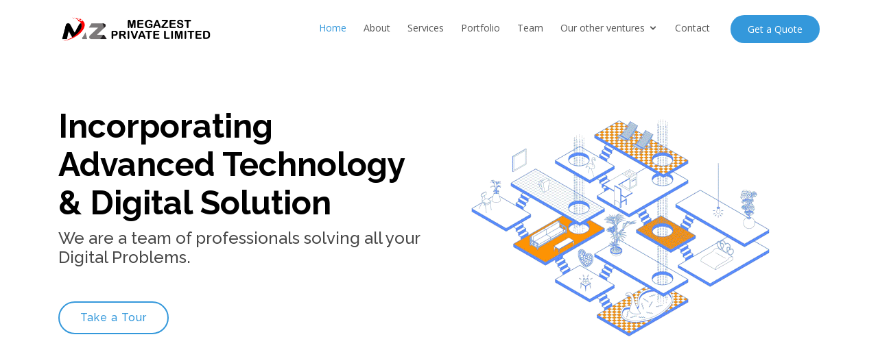

--- FILE ---
content_type: text/html
request_url: https://www.megazest.in/
body_size: 8779
content:
<!DOCTYPE html>
<html lang="en">
    

<head>
  <meta charset="utf-8">
  <meta content="width=device-width, initial-scale=1.0" name="viewport">
  <meta name='description' content='We are a specialized, integrated, and high end Information Technology boutique. Our sphere of expertise lies in Engineering planning design, construction, developing 3D Architectural pre-visualization (Building Exterior designing), Rooms Planning and Vastu consultation, Interior Designing, Visual effects for advertisement films and short movies, 3D/2D Animation, Web Designing & Development, Graphics Designing, Digital Marketing and Android Application Development.'>
  <meta name="facebook-domain-verification" content="448jr946klzjfpvz1zq00easfjbwhb" />

  <title>Megazest Private Limited</title>
  <meta content="" name="descriptison">
  <meta content="Megazest" name="keywords">

  <!-- Favicons -->
  <link href="assets/img/favicon.png" rel="icon">
  <link href="assets/img/apple-touch-icon.png" rel="apple-touch-icon">

  <!-- Google Fonts -->
  <link href="https://fonts.googleapis.com/css?family=Open+Sans:300,300i,400,400i,600,600i,700,700i|Raleway:300,300i,400,400i,500,500i,600,600i,700,700i|Poppins:300,300i,400,400i,500,500i,600,600i,700,700i" rel="stylesheet">

  <!-- Vendor CSS Files -->
  <link href="assets/vendor/bootstrap/css/bootstrap.min.css" rel="stylesheet">
  <link href="assets/vendor/icofont/icofont.min.css" rel="stylesheet">
  <link href="assets/vendor/remixicon/remixicon.css" rel="stylesheet">
  <link href="assets/vendor/boxicons/css/boxicons.min.css" rel="stylesheet">
  <link href="assets/vendor/owl.carousel/assets/owl.carousel.min.css" rel="stylesheet">
  <link href="assets/vendor/venobox/venobox.css" rel="stylesheet">
  <link href="assets/vendor/aos/aos.css" rel="stylesheet">

  <!-- Template Main CSS File -->
  <link href="assets/css/style.css" rel="stylesheet">
<!-- Facebook Pixel Code -->
<script>
  !function(f,b,e,v,n,t,s)
  {if(f.fbq)return;n=f.fbq=function(){n.callMethod?
  n.callMethod.apply(n,arguments):n.queue.push(arguments)};
  if(!f._fbq)f._fbq=n;n.push=n;n.loaded=!0;n.version='2.0';
  n.queue=[];t=b.createElement(e);t.async=!0;
  t.src=v;s=b.getElementsByTagName(e)[0];
  s.parentNode.insertBefore(t,s)}(window, document,'script',
  'https://connect.facebook.net/en_US/fbevents.js');
  fbq('init', '1088949771597373');
  fbq('track', 'PageView');
</script>
<noscript><img height="1" width="1" style="display:none"
  src="https://www.facebook.com/tr?id=1088949771597373&ev=PageView&noscript=1"
/></noscript>
<!-- End Facebook Pixel Code -->
<script async src="https://pagead2.googlesyndication.com/pagead/js/adsbygoogle.js?client=ca-pub-5243047137015597"
     crossorigin="anonymous"></script>
     <meta name="google-adsense-account" content="ca-pub-5243047137015597">
  
</head>


<body>
    <script>
  fbq('track', 'ViewContent', {
    value: 1,
    currency: 'INR',
  });
</script>

  <!-- ======= Header ======= -->
  <header id="header" class="fixed-top d-flex align-items-center">
    <div class="container d-flex align-items-center">

      <div class="logo mr-auto">
        <!-- <h1 class="text-light"><a href="index.html"><span>Megazest Private Limited</span></a></h1>
        Uncomment below if you prefer to use an image logo -->
        <a href="index.html"><img src="assets/img/logo.png" alt="" class="img-fluid"><span style="text-size:30px;"></span></h8></a>
      </div>

      <nav class="nav-menu d-none d-lg-block">
        <ul>
          <li class="active"><a href="#index.html">Home</a></li>
          <li><a href="#about">About</a></li>
          <li><a href="#services">Services</a></li>
          <li><a href="#portfolio">Portfolio</a></li>
          <li><a href="#team">Team</a></li>
          <li class="drop-down"><a href="">Our other ventures</a>
            <ul>
              <li><a href="https://spicyshots.in/">SPICY SHOTS</a></li>
              <li><a href="https://nsdt.co.in/">N.S.D.T</a></li>
             <!-- <li class="drop-down"><a href="#">SENSO</a>
                <ul>
                  <li><a href="https://megazest.in/megazestsanitize/">Senso Sanitize</a></li>
                  
                </ul>
              </li>--->
              
              
            </ul>
          </li>
          <li><a href="#contact">Contact</a></li>

          <li class="get-started"><a href="#about">Get a Quote</a></li>
        </ul>
      </nav><!-- .nav-menu -->

    </div>
  </header><!-- End Header -->

  <!-- ======= Hero Section ======= -->
  <section id="hero" class="d-flex align-items-center">

    <div class="container">
      <div class="row">
        <div class="col-lg-6 pt-5 pt-lg-0 order-2 order-lg-1 d-flex flex-column justify-content-center">
          <h1 data-aos="fade-up">Incorporating Advanced Technology & Digital Solution</h1>
          <h2 data-aos="fade-up" data-aos-delay="400">We are a team of professionals solving all your Digital Problems.</h2>
          <div data-aos="fade-up" data-aos-delay="800">
            <a href="#about" class="btn-get-started scrollto">Take a Tour</a>
          </div>
        </div>
        <div class="col-lg-6 order-1 order-lg-2 hero-img" data-aos="fade-left" data-aos-delay="200">
          <img src="assets/img/Megazest.Web-Developer-in-Berhampur.gif" class="img-fluid animated" alt="">
        </div>
      </div>
    </div>

  </section><!-- End Hero -->

  <main id="main">

    <!-- ======= About Us Section ======= -->
    <section id="about" class="about">
      <div class="container">

        <div class="section-title" data-aos="fade-up">
          <h2>About Us</h2>
        </div>

        <div class="row content text-justify">
          <div class="col-lg-6" data-aos="fade-up" data-aos-delay="150">
            <p>
              We at MEGAZEST, lend form to your imaginative designs. We see yours dreams, materialize it in virtual reality and help you to visualize your dreams using our latest technology.</p> <p> We are a specialized, integrated, and high end Information Technology boutique. Our sphere of expertise lies in Engineering planning design, construction, developing 3D Architectural pre-visualization (Building Exterior designing), Rooms Planning and Vastu consultation, Interior Designing, Visual effects for advertisement films and short movies, 3D/2D Animation, Web Designing & Development, Graphics Designing, Digital Marketing and Android Application Development.</p> <p> We also have our empaneled in house industry experts who will take care of all technical aspects from your foundation to completion of your project. All our team members have high expertise in their respective fields, which will ensure you a quality and cost effective investment.
			  </p>
            <ul>
              <li><i class="ri-check-double-line"></i> We guaranteed the quality of service over the entire project life cycle. </li>
              <li><i class="ri-check-double-line"></i> We ensure you scheduled delivery of your project.  </li>
              <li><i class="ri-check-double-line"></i> We enable you real-time verification during your project execution.  </li>
			  <li><i class="ri-check-double-line"></i> We offer the best value for the price and time you invested.  </li>
            </ul>
          </div>
		  <div class="col-lg-6" data-aos="fade-up" data-aos-delay="150">
            <img src="assets/img/logo2.png" class="img-responsive vert-move" alt="megazest logo about us image" />
          </div>
          
        </div>

      </div>
    </section><!-- End About Us Section -->
	
	<!-- ======= Clients Section ======= -->
    <section id="clients" class="clients clients">
      <div class="container">
		<h5>Our Clients <hr /></h5>
        <div class="row">
		
          <div class="col-lg-2 col-md-4 col-6">
            <img src="assets/img/clients/client-1.png" class="img-fluid" alt="" data-aos="zoom-in">
          </div>

          <div class="col-lg-2 col-md-4 col-6">
            <img src="assets/img/clients/client-2.png" class="img-fluid" alt="" data-aos="zoom-in" data-aos-delay="100">
          </div>

          <div class="col-lg-2 col-md-4 col-6">
            <img src="assets/img/clients/client-3.png" class="img-fluid" alt="" data-aos="zoom-in" data-aos-delay="200">
          </div>

          <div class="col-lg-2 col-md-4 col-6">
            <img src="assets/img/clients/client-4.png" class="img-fluid" alt="" data-aos="zoom-in" data-aos-delay="300">
          </div>

          <div class="col-lg-2 col-md-4 col-6">
            <img src="assets/img/clients/client-5.png" class="img-fluid" alt="" data-aos="zoom-in" data-aos-delay="400">
          </div>

          <div class="col-lg-2 col-md-4 col-6">
            <img src="assets/img/clients/client-6.png" class="img-fluid" alt="" data-aos="zoom-in" data-aos-delay="500">
          </div>

        </div>

      </div>
    </section><!-- End Clients Section -->

    

    <!-- ======= Counts Section ======= -->
    <section id="counts" class="counts">
      <div class="container">

        <div class="row">
          <div class="image col-xl-5 d-flex align-items-stretch justify-content-center justify-content-xl-start" data-aos="fade-right" data-aos-delay="150">
            <img src="assets/img/counts-img.svg" alt="" class="img-fluid">
          </div>

          <div class="col-xl-7 d-flex align-items-stretch pt-4 pt-xl-0" data-aos="fade-left" data-aos-delay="300">
            <div class="content d-flex flex-column justify-content-center">
              <div class="row">
                <div class="col-md-6 d-md-flex align-items-md-stretch">
                  <div class="count-box">
                    <i class="icofont-simple-smile"></i>
                    <span data-toggle="counter-up">900</span>
                    <p><strong>Happy Clients</strong> We have served to more than 800+ satisfied customer. Our custumer's smiles are always a inspiration for us.</p>
                  </div>
                </div>

                <div class="col-md-6 d-md-flex align-items-md-stretch">
                  <div class="count-box">
                    <i class="icofont-document-folder"></i>
                    <span data-toggle="counter-up">693</span>
                    <p><strong>Projects</strong> We have successfully delivered more than 693+ projects nationally and locally. Every project we deliver adds a new learnings to our knowledge base.</p>
                  </div>
                </div>

                <div class="col-md-6 d-md-flex align-items-md-stretch">
                  <div class="count-box">
                    <i class="icofont-clock-time"></i>
                    <span data-toggle="counter-up">6</span>
                    <p><strong>Years of experience</strong> By God's Grace, We have successfully completed 6 years in I.T Industry, Construction Design & Development, Training, Web Design & Development, Digital Marketting & lots more, which has made us an experienced leader to tackle future challenges.  </p>
                  </div>
                </div>

                <div class="col-md-6 d-md-flex align-items-md-stretch">
                  <div class="count-box">
                    <i class="icofont-award"></i>
                    <span data-toggle="counter-up">18</span>
                    <p><strong>Awards</strong> Efforts of our dedicated team has bagged us many awards & recognitions. These recognitions has added more energy & inspiration into our team and has enhanced our company's value. </p>
                  </div>
                </div>
              </div>
            </div><!-- End .content-->
          </div>
        </div>

      </div>
    </section><!-- End Counts Section -->

    <!-- ======= Services Section ======= -->
    <section id="services" class="services">
      <div class="container">

        <div class="section-title" data-aos="fade-up">
          <h2>Our Services</h2>
          <p>We are specialized in following services</p>
        </div>

             
    </section><!-- End Services Section -->

    <!-- ======= More Services Section ======= -->
    <section id="more-services" class="more-services">
      <div class="container">

        <div class="row">
          <div class="col-md-6 d-flex align-items-stretch">
            <div class="card" style='background-image: url("assets/img/Digital-Marketing.jpg");' data-aos="fade-up" data-aos-delay="100">
              <div class="card-body">
                <h5 class="card-title"><a href="">Digital Marketing & CRM </a></h5>
                <p class="card-text">We provide all round solution for your Digital Branding & lead generation that boosts up your business. We provide SEO, SMM, Lead Generation & CRM software for nurturing your leads.</p>
                <div class="Take a Tour"><a href="https://digitalmarketing.megazest.in/"><i class="icofont-arrow-right"></i> Take a Tour</a></div>
              </div>
            </div>
          </div>
          <div class="col-md-6 d-flex align-items-stretch mt-4 mt-md-0">
            <div class="card" style='background-image: url("assets/img/Indoor-Landscaping-infornt-of-a-lift-1024x683.jpg");' data-aos="fade-up" data-aos-delay="200">
              <div class="card-body">
                <h5 class="card-title"><a href="">Interior Design and Landscaping</a></h5>
                <p class="card-text">We provide best in class Interior Design, Vastu Consutancy, Landscape Design Using our cutting edge technology of 3D and Virtual Reality.</p>
                <div class="Take a Tour"><a href="#"><i class="icofont-arrow-right"></i> Take a Tour</a></div>
              </div>
            </div>

          </div>
          <div class="col-md-6 d-flex align-items-stretch mt-4">
            <div class="card" style='background-image: url("assets/img/photo_upload_image43 (1).jpg");' data-aos="fade-up" data-aos-delay="100">
              <div class="card-body">
                <h5 class="card-title"><a href="">3D Rendering and Brochure Design</a></h5>
                <p class="card-text">We provide 3D designing, walk Through Animation, Virtual Tour & Rendering solution along with phisical & digital Brochure Design for your upcoming residensial / commercial projects.</p>
                <div class="Take a Tour"><a href="#"><i class="icofont-arrow-right"></i> Take a Tour</a></div>
              </div>
            </div>
          </div>
          <div class="col-md-6 d-flex align-items-stretch mt-4">
            <div class="card" style='background-image: url("assets/img/Managed-IT-Services.jpg");' data-aos="fade-up" data-aos-delay="200">
              <div class="card-body">
                <h5 class="card-title"><a href="">IT Services</a></h5>
                <p class="card-text">We provide all IT solutions like Web development, Android Application development, Sofware Development, Digital Marketing Services, SEO, SMM, Graphics & Multimedia designs for your Start Up. </p>
                <div class="Take a Tour"><a href="#"><i class="icofont-arrow-right"></i> Take a Tour</a></div>
              </div>
            </div>
          </div>
		  <div class="col-md-6 d-flex align-items-stretch mt-4">
            <div class="card" style='background-image: url("assets/img/more-services-4.jpg");' data-aos="fade-up" data-aos-delay="200">
              <div class="card-body">
                <h5 class="card-title"><a href="">Training and Development</a></h5>
                <p class="card-text">We provide Industrial Job Ready Training in Web Design & Development, Mobile Application Development, 2D/3D Animation, Interior Designing, Broadcast Design, Visual Effects, Film Making & Sound Designing.</p>
                <div class="Take a Tour"><a href="https://nsdt.co.in/"><i class="icofont-arrow-right"></i> Take a Tour</a></div>
              </div>
            </div>
          </div>
		<div class="col-md-6 d-flex align-items-stretch mt-4">
            <div class="card" style='background-image: url("assets/img/unnamed.jpg");' data-aos="fade-up" data-aos-delay="100">
              <div class="card-body">
                <h5 class="card-title"><a href="">Photography and Videography</a></h5>
                <p class="card-text">We provide professional Videography & Photography services for your Commercial advertisements for your Shops / Products / Service Launch, Web Banners, Social Media Contents, Events.</p>
                <div class="Take a Tour"><a href="#"><i class="icofont-arrow-right"></i> Take a Tour</a></div>
              </div>
            </div>
          </div>
        </div>
		
		</div>
      </div>
    </section><!-- End More Services Section -->

    

    <!-- ======= Testimonials Section ======= -->
    <section id="testimonials" class="testimonials section-bg">
      <div class="container">

        <div class="section-title" data-aos="fade-up">
          <h2>Testimonials</h2>
          <p>Few words from our Satisfied Clients</p>
        </div>

        <div class="owl-carousel testimonials-carousel" data-aos="fade-up" data-aos-delay="200">

          <div class="testimonial-wrap">
            <div class="testimonial-item">
              <img src="assets/img/testimonials/manoj.jpg" class="testimonial-img" alt="">
              <h3>Manoj Panigrahy</h3>
              <h4>K&P Developers</h4>
              <p>
                <i class="bx bxs-quote-alt-left quote-icon-left"></i>
                All the team members of Megazest Private Limited are absolutely fantastic. Mr. Jyoti Ranjan is a very nice and friendly person who takes the time to make sure you understand everything about the project and answers every questions. Before starting our website, I had very little knowledge, I gained a lot from Megazest Pvt. Ltd.
                Thanks to Megazest for making my ideas into reality.
                <i class="bx bxs-quote-alt-right quote-icon-right"></i>
              </p>
            </div>
          </div>

          <div class="testimonial-wrap">
            <div class="testimonial-item">
              <img src="assets/img/testimonials/Harendra.jpeg" class="testimonial-img" alt="">
              <h3>Harendra Singh Rathore</h3>
              <h4>Neuroglia Health Private Limited</h4>
              <p>
                <i class="bx bxs-quote-alt-left quote-icon-left"></i>
                It was really great by associating with Megazest. All the SLAs were met on time with resonable pricing. The Employees are highly skilled and meet all the expectations related to project & task given.
                Thanks Megazest for your superb service. Good Luck !!!
                <i class="bx bxs-quote-alt-right quote-icon-right"></i>
              </p>
            </div>
          </div>

          <div class="testimonial-wrap">
            <div class="testimonial-item">
              <img src="assets/img/testimonials/Jyoti 3.jpg" class="testimonial-img" alt="">
              <h3>Sunil Kumar Mohanty</h3>
              <h4>Dream Zone</h4>
              <p>
                <i class="bx bxs-quote-alt-left quote-icon-left"></i>
                Megazest has just done a magic in my business. With the help of their excellent Digital Marketting skills, they have made business profits ten folds more. They are very professional & creative. I highly recommend Megazest for all your digital solutions. Keep it up Megazest. Best of Luck !! 
                <i class="bx bxs-quote-alt-right quote-icon-right"></i>
              </p>
            </div>
          </div>

          <div class="testimonial-wrap">
            <div class="testimonial-item">
              <img src="assets/img/testimonials/OIP.jpg" class="testimonial-img" alt="">
              <h3>Niranjan Panda</h3>
              <h4>Executive Engineer, H & UD</h4>
              <p>
                <i class="bx bxs-quote-alt-left quote-icon-left"></i>
                With a bunch of creative & passionate people, Megazest has all the solutions for my technical problem i face every now and then. With great team comes brilliant ideas and that’s where they’re very reliable. Working with them have eased my worry so that i could work on what i’m best at, letting them doing their best, without worrying about 3D Designs, Structural Analysis & Walkthrough Animations. Your money’s in safe hand if u came here!
                <i class="bx bxs-quote-alt-right quote-icon-right"></i>
              </p>
            </div>
          </div>

          <div class="testimonial-wrap">
            <div class="testimonial-item">
              <img src="assets/img/testimonials/pp.jpg" class="testimonial-img" alt="">
              <h3>Prakhyat Padhi</h3>
              <h4>Founder & CEO, Eduodisha</h4>
              <p>
                <i class="bx bxs-quote-alt-left quote-icon-left"></i>
                Megazest Pvt. Ltd. is a team of excellence web-design & Android Development professionals. They designed our website & mobile application end-to-end and throughout the course of this development, they interacted with us, took inputs from our team, and made some right suggestions through their experiences. What really separates them from most is their promptness and ability to deliver the work on time. And their effort and enthusiasm levels have always impressed my team. With their skills and the willingness to put that extra effort is definitely going to take Megazest to the top.
                <i class="bx bxs-quote-alt-right quote-icon-right"></i>
              </p>
            </div>
          </div>

           <div class="testimonial-wrap">
            <div class="testimonial-item">
              <img src="assets/img/testimonials/Babu Patro.jpeg" class="testimonial-img" alt="">
              <h3>Babu Patro</h3>
              <h4>Managing Director, K&P Developers</h4>
              <p>
                <i class="bx bxs-quote-alt-left quote-icon-left"></i>
                My experience with Megazest has been rewarding in terms of quality against value for money. Dedication with superior sense of commitment is what is commendable. If there is something they should work on, it is to reach greater heights in terms of their 3D designing skills and innovation with Virtual Reality. They are our digital marketting partner & are doing their tasks responsibly.
                Good Luck Megazest !!
                <i class="bx bxs-quote-alt-right quote-icon-right"></i>
              </p>
            </div>
          </div> 

        </div>

      </div>
    </section><!-- End Testimonials Section -->

    <!-- ======= Portfolio Section ======= -->
    <section id="portfolio" class="portfolio">
      <div class="container">

        <div class="section-title" data-aos="fade-up">
          <h2>Portfolio</h2>
          <p>A glimpse of our latest projects</p>
        </div>

        <div class="row" data-aos="fade-up" data-aos-delay="200">
          <div class="col-lg-12 d-flex justify-content-center">
            <ul id="portfolio-flters">
              
              <li data-filter=".filter-web">WEB & APP</li>
              <li data-filter=".filter-3D">3D RENDERS</li>
              <li data-filter=".filter-product">PRODUCT PHOTOGRAPHY</li>
              <li data-filter=".filter-virtual">VIRTUAL REALITY</li>
              <li data-filter=".filter-Animation">3D ANIMATIONS</li>
              <li data-filter=".filter-Commertials">VIDEO COMMERTIALS</li>
            </ul>
          </div>
        </div>

        <div class="row portfolio-container" data-aos="fade-up" data-aos-delay="400">

          <div class="col-lg-4 col-md-6 portfolio-item filter-web">
            <div class="portfolio-wrap">
              <img src="assets/img/portfolio/bima premiun.JPG" class="img-fluid" alt="">
              <div class="portfolio-info">
                <h4>Bima Premium</h4>
                <p>Android App Development</p>
                <div class="portfolio-links">
                  <a href="assets/img/portfolio/bima premiun.JPG" data-gall="portfolioGallery" class="venobox" title="App 1"><i class="bx bx-search"></i></a>
                  <a href="https://megazest.in/" title="More Details"><i class="bx bx-link"></i></a>
                </div>
              </div>
            </div>
          </div>
          
          <div class="col-lg-4 col-md-6 portfolio-item filter-web">
            <div class="portfolio-wrap">
              <img src="assets/img/portfolio/Spicy-Shots.jpg" class="img-fluid" alt="">
              <div class="portfolio-info">
                <h4>Website Development</h4>
                <p>www.spicyshots.in</p>
                <div class="portfolio-links">
                  <a href="assets/img/portfolio/Spicy-Shots.jpg" data-gall="portfolioGallery" class="venobox" title="Web 3"><i class="bx bx-search"></i></a>
                  <a href="portfolio-details.html" title="More Details"><i class="bx bx-link"></i></a>
                </div>
              </div>
            </div>
          </div>

          <div class="col-lg-4 col-md-6 portfolio-item filter-web">
            <div class="portfolio-wrap">
              <img src="assets/img/portfolio/grocery berhampur 1.jpeg" class="img-fluid" alt="">
              <div class="portfolio-info">
                <h4>Grocery Berhampur</h4>
                <p>Android App Development</p>
                <div class="portfolio-links">
                  <a href="assets/img/portfolio/grocery berhampur 1.jpeg" data-gall="portfolioGallery" class="venobox" title="Web 3"><i class="bx bx-search"></i></a>
                  <a href="portfolio-details.html" title="More Details"><i class="bx bx-link"></i></a>
                </div>
              </div>
            </div>
          </div>

          <div class="col-lg-4 col-md-6 portfolio-item filter-web">
            <div class="portfolio-wrap">
              <img src="assets/img/portfolio/biofresh.JPG" class="img-fluid" alt="">
              <div class="portfolio-info">
                <h4>Bio Fresh</h4>
                <p>Android App Development</p>
                <div class="portfolio-links">
                  <a href="assets/img/portfolio/biofresh.JPG" data-gall="portfolioGallery" class="venobox" title="App 2"><i class="bx bx-search"></i></a>
                  <a href="portfolio-details.html" title="More Details"><i class="bx bx-link"></i></a>
                </div>
              </div>
            </div>
          </div>

          <div class="col-lg-4 col-md-6 portfolio-item filter-3D">
            <div class="portfolio-wrap">
              <img src="assets/img/portfolio/Megazest-3D-render.jpg" class="img-fluid" alt="">
              <div class="portfolio-info">
                <h4>3D Elevation Design</h4>
                <p>3ds Max</p>
                <div class="portfolio-links">
                  <a href="assets/img/portfolio/Megazest-3D-render.jpg" data-gall="portfolioGallery" class="venobox" title="Card 2"><i class="bx bx-search"></i></a>
                  <a href="portfolio-details.html" title="More Details"><i class="bx bx-link"></i></a>
                </div>
              </div>
            </div>
          </div>
		  <div class="col-lg-4 col-md-6 portfolio-item filter-3D">
            <div class="portfolio-wrap">
              <img src="assets/img/portfolio/Megazest-3D-render-2.jpg" class="img-fluid" alt="">
              <div class="portfolio-info">
                <h4>3D Elevation Design</h4>
                <p>3ds Max</p>
                <div class="portfolio-links">
                  <a href="assets/img/portfolio/Megazest-3D-render-2.jpg" data-gall="portfolioGallery" class="venobox" title="Card 2"><i class="bx bx-search"></i></a>
                  <a href="portfolio-details.html" title="More Details"><i class="bx bx-link"></i></a>
                </div>
              </div>
            </div>
          </div>
          
          <div class="col-lg-4 col-md-6 portfolio-item filter-3D">
            <div class="portfolio-wrap">
              <img src="assets/img/portfolio/3D-Render.jpg" class="img-fluid" alt="">
              <div class="portfolio-info">
                <h4>3D Elevation Design</h4>
                <p>Chatrapur Community Toilet</p>
                <div class="portfolio-links">
                  <a href="assets/img/portfolio/3D-Render.jpg" data-gall="portfolioGallery" class="venobox" title="Card 2"><i class="bx bx-search"></i></a>
                  <a href="portfolio-details.html" title="More Details"><i class="bx bx-link"></i></a>
                </div>
              </div>
            </div>
          </div>

          <div class="col-lg-4 col-md-6 portfolio-item filter-3D">
            <div class="portfolio-wrap">
              <img src="assets/img/portfolio/Lenovo-Project-Megazest.jpg" class="img-fluid" alt="">
              <div class="portfolio-info">
                <h4>Product Visualization</h4>
                <p>Autodesk Maya</p>
                <div class="portfolio-links">
                  <a href="assets/img/portfolio/Lenovo-Project-Megazest.jpg" data-gall="portfolioGallery" class="venobox" title="Web 2"><i class="bx bx-search"></i></a>
                  <a href="portfolio-details.html" title="More Details"><i class="bx bx-link"></i></a>
                </div>
              </div>
            </div>
          </div>

          <div class="col-lg-4 col-md-6 portfolio-item filter-virtual">
            <div class="portfolio-wrap">
              <img src="assets/img/portfolio/VR-megazest.jpg" class="img-fluid" alt="">
              <div class="portfolio-info">
                <h4>Interior Virtual Reality</h4>
                <p>360 View</p>
                <div class="portfolio-links">
                  <a href="assets/img/portfolio/VR-megazest.jpg" data-gall="portfolioGallery" class="venobox" title="App 3"><i class="bx bx-search"></i></a>
                  <a href="portfolio-details.html" title="More Details"><i class="bx bx-link"></i></a>
                </div>
              </div>
            </div>
          </div>
          
          <div class="col-lg-4 col-md-6 portfolio-item filter-virtual">
            <div class="portfolio-wrap">
              <img src="assets/img/portfolio/VR-megazest2.jpg" class="img-fluid" alt="">
              <div class="portfolio-info">
                <h4>Interior Virtual Reality</h4>
                <p>360 View</p>
                <div class="portfolio-links">
                  <a href="assets/img/portfolio/VR-megazest2.jpg" data-gall="portfolioGallery" class="venobox" title="Web 3"><i class="bx bx-search"></i></a>
                  <a href="portfolio-details.html" title="More Details"><i class="bx bx-link"></i></a>
                </div>
              </div>
            </div>
          </div>

          <div class="col-lg-4 col-md-6 portfolio-item filter-Animation">
            <div class="portfolio-wrap">
              <img src="assets/img/portfolio/Nayarani-Park-Megazest.jpg" class="img-fluid" alt="">
              <div class="portfolio-info">
                <h4>3D Animation</h4>
                <p>Maa Narayani Temple</p>
                <div class="portfolio-links">
                  <a href="assets/img/portfolio/Nayarani-Park-Megazest.jpg" data-gall="portfolioGallery" class="venobox" title="Card 1"><i class="bx bx-search"></i></a>
                  <a href="portfolio-details.html" title="More Details"><i class="bx bx-link"></i></a>
                </div>
              </div>
            </div>
          </div>

          <div class="col-lg-4 col-md-6 portfolio-item filter-Animation">
            <div class="portfolio-wrap">
              <img src="assets/img/portfolio/Cattle-House-Megazest.jpg" class="img-fluid" alt="">
              <div class="portfolio-info">
                <h4>3D Animation</h4>
                <p>Govt. Cattle Hostel</p>
                <div class="portfolio-links">
                  <a href="assets/img/portfolio/Cattle-House-Megazest.jpg" data-gall="portfolioGallery" class="venobox" title="Card 3"><i class="bx bx-search"></i></a>
                  <a href="portfolio-details.html" title="More Details"><i class="bx bx-link"></i></a>
                </div>
              </div>
            </div>
          </div>
          
          <div class="col-lg-4 col-md-6 portfolio-item filter-Animation">
            <div class="portfolio-wrap">
              <img src="assets/img/portfolio/Megazest-Animation-Narendrapur.jpg" class="img-fluid" alt="">
              <div class="portfolio-info">
                <h4>3D Animation</h4>
                <p>Narendrapur Hatta</p>
                <div class="portfolio-links">
                  <a href="assets/img/portfolio/Megazest-Animation-Narendrapur.jpg" data-gall="portfolioGallery" class="venobox" title="Card 3"><i class="bx bx-search"></i></a>
                  <a href="portfolio-details.html" title="More Details"><i class="bx bx-link"></i></a>
                </div>
              </div>
            </div>
          </div>

          <div class="col-lg-4 col-md-6 portfolio-item filter-product">
            <div class="portfolio-wrap">
              <img src="assets/img/portfolio/portfolio-9.jpg" class="img-fluid" alt="">
              <div class="portfolio-info">
                <h4>Food Photography</h4>
                <p>Spicy Shots</p>
                <div class="portfolio-links">
                  <a href="assets/img/portfolio/portfolio-9.jpg" data-gall="portfolioGallery" class="venobox" title="Web 3"><i class="bx bx-search"></i></a>
                  <a href="portfolio-details.html" title="More Details"><i class="bx bx-link"></i></a>
                </div>
              </div>
            </div>
          </div>
          
          <div class="col-lg-4 col-md-6 portfolio-item filter-Commertials">
            <div class="portfolio-wrap">
              <img src="assets/img/portfolio/Video-Commercial.jpg" class="img-fluid" alt="">
              <div class="portfolio-info">
                <h4>Commercial Advertisement</h4>
                <p>Rathyatra</p>
                <div class="portfolio-links">
                  <a href="assets/img/portfolio/Video-Commercial.jpg" data-gall="portfolioGallery" class="venobox" title="Web 3"><i class="bx bx-search"></i></a>
                  <a href="portfolio-details.html" title="More Details"><i class="bx bx-link"></i></a>
                </div>
              </div>
            </div>
          </div>
          
           
          

        </div>

      </div>
    </section><!-- End Portfolio Section -->

    <!-- ======= Team Section ======= -->
    <section id="team" class="team section-bg">
      <div class="container">

        <div class="section-title" data-aos="fade-up">
          <h2>Team</h2>
          <p>We engage the best set of professionals to nibble off your business strategies and help your problem solved.</p>
        </div>

        <div class="row">

          <div class="col-lg-3 col-md-6 d-flex align-items-stretch">
            <div class="member" data-aos="fade-up" data-aos-delay="100">
              <div class="member-img">
                <img src="assets/img/team/Jyoti.jpg" class="img-fluid" alt="">
                <div class="social">
                  <a href=""><i class="icofont-twitter"></i></a>
                  <a href=""><i class="icofont-facebook"></i></a>
                  <a href=""><i class="icofont-instagram"></i></a>
                  <a href=""><i class="icofont-linkedin"></i></a>
                </div>
              </div>
              <div class="member-info">
                <h4>Jyoti Ranjan Sahu</h4>
                <span>Founder & CEO</span>
              </div>
            </div>
          </div>

          <div class="col-lg-3 col-md-6 d-flex align-items-stretch">
            <div class="member" data-aos="fade-up" data-aos-delay="200">
              <div class="member-img">
                <img src="assets/img/team/Priyanka .jpeg" class="img-fluid" alt="">
                <div class="social">
                  <a href=""><i class="icofont-twitter"></i></a>
                  <a href=""><i class="icofont-facebook"></i></a>
                  <a href=""><i class="icofont-instagram"></i></a>
                  <a href=""><i class="icofont-linkedin"></i></a>
                </div>
              </div>
              <div class="member-info">
                <h4>Priyanka Sahu</h4>
                <span>Managing Director</span>
              </div>
            </div>
          </div>

          <div class="col-lg-3 col-md-6 d-flex align-items-stretch">
            <div class="member" data-aos="fade-up" data-aos-delay="300">
              <div class="member-img">
                <img src="assets/img/team/uma.jpg" class="img-fluid" alt="">
                <div class="social">
                  <a href=""><i class="icofont-twitter"></i></a>
                  <a href=""><i class="icofont-facebook"></i></a>
                  <a href=""><i class="icofont-instagram"></i></a>
                  <a href=""><i class="icofont-linkedin"></i></a>
                </div>
              </div>
              <div class="member-info">
                <h4>B. Uma Mahesh</h4>
                <span>Marketing</span>
              </div>
            </div>
          </div>

          <div class="col-lg-3 col-md-6 d-flex align-items-stretch">
            <div class="member" data-aos="fade-up" data-aos-delay="400">
              <div class="member-img">
                <img src="assets/img/team/Sudheer.jpg" class="img-fluid" alt="">
                <div class="social">
                  <a href=""><i class="icofont-twitter"></i></a>
                  <a href=""><i class="icofont-facebook"></i></a>
                  <a href=""><i class="icofont-instagram"></i></a>
                  <a href=""><i class="icofont-linkedin"></i></a>
                </div>
              </div>
              <div class="member-info">
                <h4>Ch. Sudheer Kumar</h4>
                <span>Business Expansion Head</span>
              </div>
            </div>
          </div>

        </div>

      </div>
    </section><!-- End Team Section -->

    <!-- ======= Pricing Section ======= -->
    <section id="pricing" class="pricing">
      <div class="container">

        <div class="section-title">
          <h2>Why Choose Us ?</h2>
          <p>Before Making a decission, have a look on why to select us as your technology partner. </p>
        </div>

        <div class="row">

          <div class="col-lg-4 col-md-6">
            <div class="card"  data-aos="fade-up" data-aos-delay="100">
              <div class="card-body">
                <h5 class="card-title"><a href="">Quality & Creativity with resonable pricing</a></h5>
                <p class="card-text">Balancing creativity with quality requires courage. We accept this challenge gracefully. We do not compromise creativity in design. All our pricing are very economical & are budget friendly. </p>
                <div class="Ask for a Quote"><a href="#"><i class="icofont-arrow-right"></i> Ask for a Quote</a></div>
              </div>
            </div>
          </div>

          <div class="col-lg-4 col-md-6 mt-4 mt-md-0">
            <div class="card"  data-aos="fade-up" data-aos-delay="100">
              <div class="card-body">
                <h5 class="card-title"><a href="">Consulting Like Pro</a></h5>
                <p class="card-text">No ideas about your proposed Web or Mobile app, Interior Design, Video Production, Digital Marketting, Graphics Designing etc ? We consult you best possible solutions at no cost even if you don't signup with us.</p>
                <div class="Schedule a Meet"><a href="#"><i class="icofont-arrow-right"></i> Schedule a Meet</a></div>
              </div>
            </div>
          </div>

          <div class="col-lg-4 col-md-6 mt-4 mt-lg-0">
            <div class="card" data-aos="fade-up" data-aos-delay="100">
              <div class="card-body">
                <h5 class="card-title"><a href="">Transparent work process with Quick Support </a></h5>
                <p class="card-text"> We do not believe in hiding our work process or any hidden charges. We also provide quick support that enables you to know about your project status. All our supports are just a call away.</p>
                <div class="Ask for Portfolio"><a href="#"><i class="icofont-arrow-right"></i> Ask for Portfolio</a></div>
              </div>
            </div>
          </div>

        </div>

      </div>
    </section><!-- End Pricing Section -->

    <!-- ======= F.A.Q Section ======= -->
    <section id="faq" class="faq">
      <div class="container">

        <div class="section-title" data-aos="fade-up">
          <h2>Frequently Asked Questions</h2>
        </div>

        <div class="row faq-item d-flex align-items-stretch" data-aos="fade-up" data-aos-delay="100">
          <div class="col-lg-5">
            <i class="ri-question-line"></i>
            <h4>How your company working method do differ from other company work for simillar type of project?</h4>
          </div>
          <div class="col-lg-7">
            <p>
              Yes we differ in Terms of Technology, expertise and our quick adaption to new technology in our work process.We staunchly refuse the notion for "One size fits to all" we work for our clients to ensure their unique needs are meet and desires are accounted for.
            </p>
          </div>
        </div><!-- End F.A.Q Item-->

        <div class="row faq-item d-flex align-items-stretch" data-aos="fade-up" data-aos-delay="200">
          <div class="col-lg-5">
            <i class="ri-question-line"></i>
            <h4>Does your company ensure timely complition of work?</h4>
          </div>
          <div class="col-lg-7">
            <p>
              Yes we have dedicated inhouse experince team for different work types and complete project on scheduled time.
            </p>
          </div>
        </div><!-- End F.A.Q Item-->

        <div class="row faq-item d-flex align-items-stretch" data-aos="fade-up" data-aos-delay="300">
          <div class="col-lg-5">
            <i class="ri-question-line"></i>
            <h4>How do you adopt to work in pandemic situtions?</h4>
          </div>
          <div class="col-lg-7">
            <p>
             With our year long experince and expertise with diiferent situation and with help of technology we have been able to create a virtual remorte accesss platform which enables our team to access our high end infra from their comfort zone.This allows the work flow to run smoothly.
            </p>
          </div>
        </div><!-- End F.A.Q Item-->

        <!--<div class="row faq-item d-flex align-items-stretch" data-aos="fade-up" data-aos-delay="400">
          <div class="col-lg-5">
            <i class="ri-question-line"></i>
            <h4>Ac odio tempor orci dapibus. Aliquam eleifend mi in nulla?</h4>
          </div>
          <div class="col-lg-7">
            <p>
              Aperiam itaque sit optio et deleniti eos nihil quidem cumque. Voluptas dolorum accusantium sunt sit enim. Provident consequuntur quam aut reiciendis qui rerum dolorem sit odio. Repellat assumenda soluta sunt pariatur error doloribus fuga.
            </p>
          </div>
        </div><!-- End F.A.Q Item-->

        <!--<div class="row faq-item d-flex align-items-stretch" data-aos="fade-up" data-aos-delay="500">
          <div class="col-lg-5">
            <i class="ri-question-line"></i>
            <h4>Tempus quam pellentesque nec nam aliquam sem et tortor consequat?</h4>
          </div>
          <div class="col-lg-7">
            <p>
              Molestie a iaculis at erat pellentesque adipiscing commodo. Dignissim suspendisse in est ante in. Nunc vel risus commodo viverra maecenas accumsan. Sit amet nisl suscipit adipiscing bibendum est. Purus gravida quis blandit turpis cursus in
            </p>
          </div>
        </div><!-- End F.A.Q Item-->

      </div>
    </section><!-- End F.A.Q Section -->

    <!-- ======= Contact Section ======= -->
    <section id="contact" class="contact">
      <div class="container">

        <div class="section-title" data-aos="fade-up">
          <h2>Contact Us</h2>
        </div>

        <div class="row">

          <div class="col-lg-4 col-md-6" data-aos="fade-up" data-aos-delay="100">
            <div class="contact-about">
              <h3>Megazest Private Limited</h3>
              <p>Transforming and making your life easier with our cutting edge technology and best IT solutions.</p>
              <div class="social-links">
                <a href="#" class="twitter"><i class="icofont-twitter"></i></a>
                <a href="#" class="facebook"><i class="icofont-facebook"></i></a>
                <a href="#" class="instagram"><i class="icofont-instagram"></i></a>
                <a href="#" class="linkedin"><i class="icofont-linkedin"></i></a>
              </div>
            </div>
          </div>

          <div class="col-lg-3 col-md-6 mt-4 mt-md-0" data-aos="fade-up" data-aos-delay="200">
            <div class="info">
              <div>
                <i class="ri-map-pin-line"></i>
                <p>Megazest Private Limited, <p> 1st Lane Extension, Gandhi Nagar, Brahmapur<br>Ganjam, Odisha-760002</p>
              </div>

              <div>
                <i class="ri-mail-send-line"></i>
                <p>connect@megazest.in</p>
              </div>

              <div>
                <i class="ri-phone-line"></i>
                <p>+91 7008343934</p>
              </div>

            </div>
          </div>

          <div class="col-lg-5 col-md-12" data-aos="fade-up" data-aos-delay="300">
            <form action="forms/contact.php" method="post" role="form" class="php-email-form">
              <div class="form-group">
                <input type="text" name="name" class="form-control" id="name" placeholder="Your Name" data-rule="minlen:4" data-msg="Please enter at least 4 chars" />
                <div class="validate"></div>
              </div>
              <div class="form-group">
                <input type="email" class="form-control" name="email" id="email" placeholder="Your Email" data-rule="email" data-msg="Please enter a valid email" />
                <div class="validate"></div>
              </div>
              <div class="form-group">
                <input type="text" class="form-control" name="subject" id="subject" placeholder="Subject" data-rule="minlen:4" data-msg="Please enter at least 8 chars of subject" />
                <div class="validate"></div>
              </div>
              <div class="form-group">
                <textarea class="form-control" name="message" rows="5" data-rule="required" data-msg="Please write something for us" placeholder="Message"></textarea>
                <div class="validate"></div>
              </div>
              <div class="mb-3">
                <div class="loading">Loading</div>
                <div class="error-message"></div>
                <div class="sent-message">Your message has been sent. Thank you!</div>
              </div>
              <div class="text-center"><button type="submit">Send Message</button></div>
            </form>
          </div>

        </div>

      </div>
    </section><!-- End Contact Section -->

  </main><!-- End #main -->

  <!-- ======= Footer ======= -->
  <footer id="footer">
    <div class="container">
      <div class="row d-flex align-items-center">
        <div class="col-lg-6 text-lg-left text-center">
          <div class="copyright">
            &copy; 2021 Copyright <strong>Megazest</strong>. All Rights Reserved!
          </div>
          <div class="credits">
            Designed by <a href="https://megazest.in">Megazest Private Limited</a>
          </div>
        </div>
        <div class="col-lg-6">
          <nav class="footer-links text-lg-right text-center pt-2 pt-lg-0">
            <a href="#intro" class="scrollto">Home</a>
            <a href="#about" class="scrollto">About</a>
            <a href="#">Privacy Policy</a>
            <a href="refund policy.html">Refund Policy</a>
            <a href="#">Sitemap</a>
            <a href="https://maps.app.goo.gl/S7SAc5QNbJMg4PQJ9">Google Map</a>
          </nav>
        </div>
      </div>
    </div>
  </footer><!-- End Footer -->

  <a href="#" class="back-to-top"><i class="icofont-simple-up"></i></a>

  <!-- Vendor JS Files -->
  <script src="assets/vendor/jquery/jquery.min.js"></script>
  <script src="assets/vendor/bootstrap/js/bootstrap.bundle.min.js"></script>
  <script src="assets/vendor/jquery.easing/jquery.easing.min.js"></script>
  <script src="assets/vendor/php-email-form/validate.js"></script>
  <script src="assets/vendor/waypoints/jquery.waypoints.min.js"></script>
  <script src="assets/vendor/counterup/counterup.min.js"></script>
  <script src="assets/vendor/owl.carousel/owl.carousel.min.js"></script>
  <script src="assets/vendor/isotope-layout/isotope.pkgd.min.js"></script>
  <script src="assets/vendor/venobox/venobox.min.js"></script>
  <script src="assets/vendor/aos/aos.js"></script>

  <!-- Template Main JS File -->
  <script src="assets/js/main.js"></script>

</body>

</html>

--- FILE ---
content_type: text/html; charset=utf-8
request_url: https://www.google.com/recaptcha/api2/aframe
body_size: 266
content:
<!DOCTYPE HTML><html><head><meta http-equiv="content-type" content="text/html; charset=UTF-8"></head><body><script nonce="hSGAopZhY44d-oVySpxVEg">/** Anti-fraud and anti-abuse applications only. See google.com/recaptcha */ try{var clients={'sodar':'https://pagead2.googlesyndication.com/pagead/sodar?'};window.addEventListener("message",function(a){try{if(a.source===window.parent){var b=JSON.parse(a.data);var c=clients[b['id']];if(c){var d=document.createElement('img');d.src=c+b['params']+'&rc='+(localStorage.getItem("rc::a")?sessionStorage.getItem("rc::b"):"");window.document.body.appendChild(d);sessionStorage.setItem("rc::e",parseInt(sessionStorage.getItem("rc::e")||0)+1);localStorage.setItem("rc::h",'1768782685648');}}}catch(b){}});window.parent.postMessage("_grecaptcha_ready", "*");}catch(b){}</script></body></html>

--- FILE ---
content_type: text/css
request_url: https://www.megazest.in/assets/css/style.css
body_size: 4637
content:
/**
* Template Name: Vesperr - v2.1.0
* Template URL: https://bootstrapmade.com/vesperr-free-bootstrap-template/
* Author: BootstrapMade.com
* License: https://bootstrapmade.com/license/
*/

/*--------------------------------------------------------------
# General
--------------------------------------------------------------*/
body {
  font-family: "Open Sans", sans-serif;
  color: #444444;
}

a {
  color: #3498db;
}

a:hover {
  color: #5faee3;
  text-decoration: none;
}

h1, h2, h3, h4, h5, h6 {
  font-family: "Raleway", sans-serif;
}

/*--------------------------------------------------------------
# Back to top button
--------------------------------------------------------------*/
.back-to-top {
  position: fixed;
  display: none;
  right: 15px;
  bottom: 15px;
  z-index: 99999;
}

.back-to-top i {
  display: flex;
  align-items: center;
  justify-content: center;
  font-size: 24px;
  width: 40px;
  height: 40px;
  border-radius: 4px;
  background: #3498db;
  color: #fff;
  transition: all 0.4s;
}

.back-to-top i:hover {
  background: #57aae1;
  color: #fff;
}

/*--------------------------------------------------------------
# Disable AOS delay on mobile
--------------------------------------------------------------*/
@media screen and (max-width: 768px) {
  [data-aos-delay] {
    transition-delay: 0 !important;
  }
}

/*--------------------------------------------------------------
# Header
--------------------------------------------------------------*/
#header {
  z-index: 997;
  transition: all 0.5s;
  padding: 22px 0;
}

#header.header-scrolled {
  box-shadow: 0px 2px 15px rgba(0, 0, 0, 0.1);
  padding: 15px 0;
  background: #fff;
}

#header .logo h1 {
  font-size: 32px;
  margin: 0;
  padding: 0;
  line-height: 1;
  font-weight: 700;
  letter-spacing: 1px;
}

#header .logo h1 a, #header .logo h1 a:hover {
  color: #222222;
  text-decoration: none;
}

#header .logo img {
  padding: 0;
  margin: 0;
  max-height: 40px;
}

@media (max-width: 768px) {
  #header {
    background: #fff;
  }
  #header .logo h1 {
    font-size: 28px;
  }
}

/*--------------------------------------------------------------
# Navigation Menu
--------------------------------------------------------------*/
/* Desktop Navigation */
.nav-menu, .nav-menu * {
  margin: 0;
  padding: 0;
  list-style: none;
}

.nav-menu > ul > li {
  position: relative;
  white-space: nowrap;
  float: left;
}

.nav-menu a {
  display: block;
  position: relative;
  color: #555555;
  padding: 8px 0 12px 25px;
  transition: 0.3s;
  font-size: 14px;
  font-family: "Open Sans", sans-serif;
}

.nav-menu a:hover, .nav-menu .active > a, .nav-menu li:hover > a {
  color: #3498db;
  text-decoration: none;
}

.nav-menu .get-started a {
  background: #3498db;
  color: #fff;
  border-radius: 50px;
  margin: 0 0 0 30px;
  padding: 10px 25px;
}

.nav-menu .get-started a:hover {
  background: #57aae1;
  color: #fff;
}

.nav-menu .drop-down ul {
  display: block;
  position: absolute;
  left: 25px;
  top: calc(100% + 30px);
  z-index: 99;
  opacity: 0;
  visibility: hidden;
  padding: 10px 0;
  background: #fff;
  box-shadow: 0px 0px 30px rgba(127, 137, 161, 0.25);
  transition: ease all 0.3s;
  border-radius: 5px;
}

.nav-menu .drop-down:hover > ul {
  opacity: 1;
  top: 100%;
  visibility: visible;
}

.nav-menu .drop-down li {
  min-width: 180px;
  position: relative;
}

.nav-menu .drop-down ul a {
  padding: 10px 20px;
  font-size: 14px;
  text-transform: none;
  color: #222222;
}

.nav-menu .drop-down ul a:hover, .nav-menu .drop-down ul .active > a, .nav-menu .drop-down ul li:hover > a {
  color: #3498db;
}

.nav-menu .drop-down > a:after {
  content: "\ea99";
  font-family: IcoFont;
  padding-left: 5px;
}

.nav-menu .drop-down .drop-down ul {
  top: 0;
  left: calc(100% - 30px);
}

.nav-menu .drop-down .drop-down:hover > ul {
  opacity: 1;
  top: 0;
  left: 100%;
}

.nav-menu .drop-down .drop-down > a {
  padding-right: 35px;
}

.nav-menu .drop-down .drop-down > a:after {
  content: "\eaa0";
  font-family: IcoFont;
  position: absolute;
  right: 15px;
}

@media (max-width: 1366px) {
  .nav-menu .drop-down .drop-down ul {
    left: -90%;
  }
  .nav-menu .drop-down .drop-down:hover > ul {
    left: -100%;
  }
  .nav-menu .drop-down .drop-down > a:after {
    content: "\ea9d";
  }
}

/* Mobile Navigation */
.mobile-nav-toggle {
  position: fixed;
  right: 15px;
  top: 15px;
  z-index: 9998;
  border: 0;
  background: none;
  font-size: 24px;
  transition: all 0.4s;
  outline: none !important;
  line-height: 1;
  cursor: pointer;
  text-align: right;
}

.mobile-nav-toggle i {
  color: #222222;
}

.mobile-nav {
  position: fixed;
  top: 55px;
  right: 15px;
  bottom: 15px;
  left: 15px;
  z-index: 9999;
  overflow-y: auto;
  background: #fff;
  transition: ease-in-out 0.2s;
  opacity: 0;
  visibility: hidden;
  border-radius: 10px;
  padding: 10px 0;
}

.mobile-nav * {
  margin: 0;
  padding: 0;
  list-style: none;
}

.mobile-nav a {
  display: block;
  position: relative;
  color: #222222;
  padding: 10px 20px;
  font-weight: 500;
  outline: none;
}

.mobile-nav a:hover, .mobile-nav .active > a, .mobile-nav li:hover > a {
  color: #3498db;
  text-decoration: none;
}

.mobile-nav .get-started {
  text-align: center;
  margin-top: 10px;
}

.mobile-nav .get-started a {
  background: #3498db;
  color: #fff;
  border-radius: 50px;
  margin: 0 15px;
  padding: 10px 30px;
  display: inline-block;
}

.mobile-nav .get-started a:hover {
  background: #57aae1;
  color: #fff;
}

.mobile-nav .drop-down > a:after {
  content: "\ea99";
  font-family: IcoFont;
  padding-left: 10px;
  position: absolute;
  right: 15px;
}

.mobile-nav .active.drop-down > a:after {
  content: "\eaa1";
}

.mobile-nav .drop-down > a {
  padding-right: 35px;
}

.mobile-nav .drop-down ul {
  display: none;
  overflow: hidden;
}

.mobile-nav .drop-down li {
  padding-left: 20px;
}

.mobile-nav-overly {
  width: 100%;
  height: 100%;
  z-index: 9997;
  top: 0;
  left: 0;
  position: fixed;
  background: rgba(9, 9, 9, 0.6);
  overflow: hidden;
  display: none;
  transition: ease-in-out 0.2s;
}

.mobile-nav-active {
  overflow: hidden;
}

.mobile-nav-active .mobile-nav {
  opacity: 1;
  visibility: visible;
}

.mobile-nav-active .mobile-nav-toggle i {
  color: #fff;
}

/*--------------------------------------------------------------
# Hero Section
--------------------------------------------------------------*/
#hero {
  width: 100%;
  height: 70vh;
  margin-top: 70px;
}

#hero h1 {
  margin: 0 0 10px 0;
  font-size: 48px;
  font-weight: 700;
  line-height: 56px;
  color: black;
}

#hero h2 {
  color: #484848;
  margin-bottom: 50px;
  font-size: 24px;
}

#hero .btn-get-started {
  font-family: "Raleway", sans-serif;
  font-weight: 500;
  font-size: 16px;
  letter-spacing: 1px;
  display: inline-block;
  padding: 10px 30px;
  border-radius: 50px;
  transition: 0.5s;
  color: #3498db;
  border: 2px solid #3498db;
}

#hero .btn-get-started:hover {
  background: #3498db;
  color: #fff;
}

#hero .animated {
  animation: up-down 2s ease-in-out infinite alternate-reverse both;
}

@media (min-width: 1024px) {
  #hero {
    background-attachment: fixed;
  }
}

@media (max-width: 991px) {
  #hero {
    height: 100vh;
  }
  #hero .animated {
    -webkit-animation: none;
    animation: none;
  }
  #hero .hero-img {
    text-align: center;
  }
  #hero .hero-img img {
    width: 50%;
  }
}

@media (max-width: 768px) {
  #hero {
    margin-top: 20px;
  }
  #hero h1 {
    font-size: 28px;
    line-height: 36px;
  }
  #hero h2 {
    font-size: 18px;
    line-height: 24px;
    margin-bottom: 30px;
  }
  #hero .hero-img img {
    width: 70%;
  }
}

@media (max-width: 575px) {
  #hero .hero-img img {
    width: 80%;
  }
}

@-webkit-keyframes up-down {
  0% {
    transform: translateY(10px);
  }
  100% {
    transform: translateY(-10px);
  }
}

@keyframes up-down {
  0% {
    transform: translateY(10px);
  }
  100% {
    transform: translateY(-10px);
  }
}

/*--------------------------------------------------------------
# Sections General
--------------------------------------------------------------*/
section {
  padding: 60px 0;
  overflow: hidden;
}

.section-bg {
  background-color: #f7fbfe;
}

.section-title {
  text-align: center;
  padding-bottom: 30px;
}

.section-title h2 {
  font-size: 32px;
  font-weight: bold;
  text-transform: uppercase;
  position: relative;
  color: #222222;
}

.section-title h2::before, .section-title h2::after {
  content: '';
  width: 50px;
  height: 2px;
  background: #3498db;
  display: inline-block;
}

.section-title h2::before {
  margin: 0 15px 10px 0;
}

.section-title h2::after {
  margin: 0 0 10px 15px;
}

.section-title p {
  margin: 15px 0 0 0;
}

/*--------------------------------------------------------------
# Clients
--------------------------------------------------------------*/
.clients {
  background: #f3f9fd;
  padding: 10px 0;
  text-align: center;
}

.clients .col-lg-2 {
  display: flex;
  align-items: center;
  justify-content: center;
}

.clients img {
  width: 50%;
  -webkit-filter: grayscale(100);
  filter: grayscale(100);
  transition: all 0.4s ease-in-out;
  display: inline-block;
  padding: 10px 0;
}

.clients img:hover {
  -webkit-filter: none;
  filter: none;
  transform: scale(1.1);
}

@media (max-width: 768px) {
  .clients img {
    width: 40%;
  }
}

@media (max-width: 575px) {
  .clients img {
    width: 30%;
  }
}

/*--------------------------------------------------------------
# About Us
--------------------------------------------------------------*/
.about .content h3 {
  font-weight: 600;
  font-size: 26px;
}

.about .content ul {
  list-style: none;
  padding: 0;
}

.about .content ul li {
  padding-left: 28px;
  position: relative;
}

.about .content ul li + li {
  margin-top: 10px;
}

.about .content ul i {
  position: absolute;
  left: 0;
  top: 2px;
  font-size: 20px;
  color: #3498db;
  line-height: 1;
}

.about .content p:last-child {
  margin-bottom: 0;
}

.about .content .btn-learn-more {
  font-family: "Raleway", sans-serif;
  font-weight: 600;
  font-size: 14px;
  letter-spacing: 1px;
  display: inline-block;
  padding: 12px 32px;
  border-radius: 50px;
  transition: 0.3s;
  line-height: 1;
  color: #3498db;
  -webkit-animation-delay: 0.8s;
  animation-delay: 0.8s;
  margin-top: 6px;
  border: 2px solid #3498db;
}

.about .content .btn-learn-more:hover {
  background: #3498db;
  color: #fff;
  text-decoration: none;
}

/*--------------------------------------------------------------
# Counts
--------------------------------------------------------------*/
.counts {
  padding-top: 0;
}

.counts .content {
  padding: 0;
}

.counts .content h3 {
  font-weight: 700;
  font-size: 34px;
  color: #222222;
}

.counts .content p {
  margin-bottom: 0;
}

.counts .content .count-box {
  padding: 20px 0;
  width: 100%;
}

.counts .content .count-box i {
  display: block;
  font-size: 36px;
  color: #3498db;
  float: left;
}

.counts .content .count-box span {
  font-size: 36px;
  line-height: 30px;
  display: block;
  font-weight: 700;
  color: #222222;
  margin-left: 50px;
}

.counts .content .count-box p {
  padding: 15px 0 0 0;
  margin: 0 0 0 50px;
  font-family: "Raleway", sans-serif;
  font-size: 14px;
  color: #484848;
}

.counts .content .count-box a {
  font-weight: 600;
  display: block;
  margin-top: 20px;
  color: #484848;
  font-size: 15px;
  font-family: "Poppins", sans-serif;
  transition: ease-in-out 0.3s;
}

.counts .content .count-box a:hover {
  color: #6f6f6f;
}

@media (max-width: 1024px) {
  .counts .image {
    text-align: center;
  }
  .counts .image img {
    max-width: 70%;
  }
}

@media (max-width: 667px) {
  .counts .image img {
    max-width: 100%;
  }
}

/*--------------------------------------------------------------
# Services
--------------------------------------------------------------*/
.services .icon-box {
  padding: 30px;
  position: relative;
  overflow: hidden;
  background: #fff;
  box-shadow: 0 0 29px 0 rgba(68, 88, 144, 0.12);
  transition: all 0.3s ease-in-out;
  border-radius: 8px;
  z-index: 1;
}

.services .icon-box::before {
  content: '';
  position: absolute;
  background: #e1f0fa;
  right: -60px;
  top: -40px;
  width: 100px;
  height: 100px;
  border-radius: 50px;
  transition: all 0.3s;
  z-index: -1;
}

.services .icon-box:hover::before {
  background: #3498db;
  right: 0;
  top: 0;
  width: 100%;
  height: 100%;
  border-radius: 0px;
}

.services .icon {
  margin: 0 auto 20px auto;
  padding-top: 10px;
  display: inline-block;
  text-align: center;
  border-radius: 50%;
  width: 60px;
  height: 60px;
  background: #3498db;
  transition: all 0.3s ease-in-out;
}

.services .icon i {
  font-size: 36px;
  line-height: 1;
  color: #fff;
}

.services .title {
  font-weight: 700;
  margin-bottom: 15px;
  font-size: 18px;
}

.services .title a {
  color: #111;
}

.services .description {
  font-size: 15px;
  line-height: 28px;
  margin-bottom: 0;
}

.services .icon-box:hover .title a, .services .icon-box:hover .description {
  color: #fff;
}

.services .icon-box:hover .icon {
  background: #fff;
}

.services .icon-box:hover .icon i {
  color: #3498db;
}

/*--------------------------------------------------------------
# More Services
--------------------------------------------------------------*/
.more-services {
  padding-top: 20px;
}

.more-services .card {
  border: 0;
  padding: 160px 20px 20px 20px;
  position: relative;
  width: 100%;
  background-size: cover;
  background-repeat: no-repeat;
  background-position: center center;
}

.more-services .card-body {
  z-index: 10;
  background: rgba(255, 255, 255, 0.9);
  padding: 15px 30px;
  box-shadow: 0px 2px 15px rgba(0, 0, 0, 0.1);
  transition: 0.3s;
  transition: ease-in-out 0.4s;
  border-radius: 5px;
}

.more-services .card-title {
  font-weight: 700;
  text-align: center;
  margin-bottom: 15px;
}

.more-services .card-title a {
  color: #222222;
}

.more-services .card-text {
  color: #5e5e5e;
}

.more-services .read-more a {
  color: #777777;
  text-transform: uppercase;
  font-weight: 600;
  font-size: 12px;
  transition: 0.4s;
}

.more-services .read-more a:hover {
  text-decoration: underline;
}

.more-services .card:hover .card-body {
  background: #3498db;
}

.more-services .card:hover .read-more a, .more-services .card:hover .card-title, .more-services .card:hover .card-title a, .more-services .card:hover .card-text {
  color: #fff;
}

/*--------------------------------------------------------------
# Features
--------------------------------------------------------------*/
.features .icon-box {
  display: flex;
  align-items: center;
  padding: 20px;
  background: #f6f6f6;
  transition: ease-in-out 0.3s;
}

.features .icon-box i {
  font-size: 32px;
  padding-right: 10px;
  line-height: 1;
}

.features .icon-box h3 {
  font-weight: 700;
  margin: 0;
  padding: 0;
  line-height: 1;
  font-size: 16px;
}

.features .icon-box h3 a {
  color: #222222;
  transition: ease-in-out 0.3s;
}

.features .icon-box h3 a:hover {
  color: #3498db;
}

.features .icon-box:hover {
  background: #eef7fc;
}

/*--------------------------------------------------------------
# Testimonials
--------------------------------------------------------------*/
.testimonials .testimonial-wrap {
  padding-left: 50px;
}

.testimonials .testimonial-item {
  box-sizing: content-box;
  padding: 30px 30px 30px 60px;
  margin: 30px 15px;
  min-height: 200px;
  box-shadow: 0px 2px 12px rgba(0, 0, 0, 0.08);
  position: relative;
  background: #fff;
}

.testimonials .testimonial-item .testimonial-img {
  width: 90px;
  border-radius: 10px;
  border: 6px solid #fff;
  position: absolute;
  left: -45px;
}

.testimonials .testimonial-item h3 {
  font-size: 18px;
  font-weight: bold;
  margin: 10px 0 5px 0;
  color: #111;
}

.testimonials .testimonial-item h4 {
  font-size: 14px;
  color: #999;
  margin: 0;
}

.testimonials .testimonial-item .quote-icon-left, .testimonials .testimonial-item .quote-icon-right {
  color: #e1f0fa;
  font-size: 26px;
}

.testimonials .testimonial-item .quote-icon-left {
  display: inline-block;
  left: -5px;
  position: relative;
}

.testimonials .testimonial-item .quote-icon-right {
  display: inline-block;
  right: -5px;
  position: relative;
  top: 10px;
}

.testimonials .testimonial-item p {
  font-style: italic;
  margin: 15px auto 15px auto;
}

.testimonials .owl-nav, .testimonials .owl-dots {
  margin-top: 5px;
  text-align: center;
}

.testimonials .owl-dot {
  display: inline-block;
  margin: 0 5px;
  width: 12px;
  height: 12px;
  border-radius: 50%;
  background-color: #ddd !important;
}

.testimonials .owl-dot.active {
  background-color: #3498db !important;
}

@media (max-width: 767px) {
  .testimonials .testimonial-wrap {
    padding-left: 0;
  }
  .testimonials .testimonial-item {
    padding: 30px;
    margin: 15px;
  }
  .testimonials .testimonial-item .testimonial-img {
    position: static;
    left: auto;
  }
}

/*--------------------------------------------------------------
# Portfolio
--------------------------------------------------------------*/
.portfolio .portfolio-item {
  margin-bottom: 30px;
}

.portfolio #portfolio-flters {
  padding: 0;
  margin: 0 auto 20px auto;
  list-style: none;
  text-align: center;
}

.portfolio #portfolio-flters li {
  cursor: pointer;
  display: inline-block;
  padding: 8px 15px 10px 15px;
  font-size: 14px;
  font-weight: 600;
  line-height: 1;
  text-transform: uppercase;
  color: #222222;
  margin-bottom: 5px;
  transition: all 0.3s ease-in-out;
  border-radius: 3px;
}

.portfolio #portfolio-flters li:hover, .portfolio #portfolio-flters li.filter-active {
  color: #fff;
  background: #3498db;
}

.portfolio #portfolio-flters li:last-child {
  margin-right: 0;
}

.portfolio .portfolio-wrap {
  transition: 0.3s;
  position: relative;
  overflow: hidden;
  z-index: 1;
  background: rgba(34, 34, 34, 0.6);
}

.portfolio .portfolio-wrap::before {
  content: "";
  background: rgba(34, 34, 34, 0.6);
  position: absolute;
  left: 0;
  right: 0;
  top: 0;
  bottom: 0;
  transition: all ease-in-out 0.3s;
  z-index: 2;
  opacity: 0;
}

.portfolio .portfolio-wrap img {
  transition: all ease-in-out 0.3s;
}

.portfolio .portfolio-wrap .portfolio-info {
  opacity: 0;
  position: absolute;
  top: 0;
  left: 0;
  right: 0;
  bottom: 0;
  z-index: 3;
  transition: all ease-in-out 0.3s;
  display: flex;
  flex-direction: column;
  justify-content: flex-end;
  align-items: flex-start;
  padding: 20px;
}

.portfolio .portfolio-wrap .portfolio-info h4 {
  font-size: 20px;
  color: #fff;
  font-weight: 600;
}

.portfolio .portfolio-wrap .portfolio-info p {
  color: rgba(255, 255, 255, 0.7);
  font-size: 14px;
  text-transform: uppercase;
  padding: 0;
  margin: 0;
  font-style: italic;
}

.portfolio .portfolio-wrap .portfolio-links {
  text-align: center;
  z-index: 4;
}

.portfolio .portfolio-wrap .portfolio-links a {
  color: #fff;
  margin: 0 5px 0 0;
  font-size: 28px;
  display: inline-block;
  transition: 0.3s;
}

.portfolio .portfolio-wrap .portfolio-links a:hover {
  color: #3498db;
}

.portfolio .portfolio-wrap:hover::before {
  opacity: 1;
}

.portfolio .portfolio-wrap:hover img {
  transform: scale(1.2);
}

.portfolio .portfolio-wrap:hover .portfolio-info {
  opacity: 1;
}

/*--------------------------------------------------------------
# Team
--------------------------------------------------------------*/
.team .member {
  margin-bottom: 20px;
  overflow: hidden;
  text-align: center;
  border-radius: 5px;
  background: #fff;
  box-shadow: 0px 2px 15px rgba(0, 0, 0, 0.1);
}

.team .member .member-img {
  position: relative;
  overflow: hidden;
}

.team .member .social {
  position: absolute;
  left: 0;
  bottom: 0;
  right: 0;
  height: 40px;
  opacity: 0;
  transition: ease-in-out 0.3s;
  text-align: center;
  background: rgba(255, 255, 255, 0.85);
}

.team .member .social a {
  transition: color 0.3s;
  color: #222222;
  margin: 0 10px;
  padding-top: 8px;
  display: inline-block;
}

.team .member .social a:hover {
  color: #3498db;
}

.team .member .social i {
  font-size: 18px;
  margin: 0 2px;
}

.team .member .member-info {
  padding: 25px 15px;
}

.team .member .member-info h4 {
  font-weight: 700;
  margin-bottom: 5px;
  font-size: 18px;
  color: #222222;
}

.team .member .member-info span {
  display: block;
  font-size: 13px;
  font-weight: 400;
  color: #aaaaaa;
}

.team .member .member-info p {
  font-style: italic;
  font-size: 14px;
  line-height: 26px;
  color: #777777;
}

.team .member:hover .social {
  opacity: 1;
}

/*--------------------------------------------------------------
# Pricing
--------------------------------------------------------------*/
.pricing .box {
  padding: 20px;
  background: #f9f9f9;
  text-align: center;
  border-radius: 8px;
  position: relative;
  overflow: hidden;
  border: 2px solid #f9f9f9;
}

.pricing .box h3 {
  font-weight: 400;
  padding: 15px;
  margin-top: 15px;
  font-size: 18px;
  font-weight: 600;
  color: #222222;
}

.pricing .box h4 {
  font-size: 42px;
  color: #3498db;
  font-weight: 500;
  font-family: "Open Sans", sans-serif;
  margin-bottom: 20px;
}

.pricing .box h4 sup {
  font-size: 20px;
  top: -15px;
  left: -3px;
}

.pricing .box h4 span {
  color: #bababa;
  font-size: 16px;
  font-weight: 300;
}

.pricing .box ul {
  padding: 0;
  list-style: none;
  color: #222222;
  text-align: center;
  line-height: 20px;
  font-size: 14px;
}

.pricing .box ul li {
  padding-bottom: 16px;
}

.pricing .box ul i {
  color: #3498db;
  font-size: 18px;
  padding-right: 4px;
}

.pricing .box ul .na {
  color: #ccc;
  text-decoration: line-through;
}

.pricing .box .btn-wrap {
  padding: 15px;
  text-align: center;
}

.pricing .box .btn-buy {
  display: inline-block;
  padding: 10px 40px 12px 40px;
  border-radius: 50px;
  border: 2px solid #3498db;
  color: #3498db;
  font-size: 14px;
  font-weight: 400;
  font-family: "Raleway", sans-serif;
  font-weight: 600;
  transition: 0.3s;
}

.pricing .box .btn-buy:hover {
  background: #3498db;
  color: #fff;
}

.pricing .recommended {
  border-color: #3498db;
}

.pricing .recommended .btn-buy {
  background: #3498db;
  color: #fff;
}

.pricing .recommended .btn-buy:hover {
  background: #2383c4;
  border-color: #2383c4;
}

/*--------------------------------------------------------------
# F.A.Q
--------------------------------------------------------------*/
.faq .faq-item {
  margin: 20px 0;
  padding: 20px 0;
  border-bottom: 1px solid #eeeeee;
}

.faq .faq-item i {
  color: #8bc4ea;
  font-size: 24px;
  float: left;
  line-height: 0;
  padding: 13px 0 0 0;
  margin: 0;
}

.faq .faq-item h4 {
  font-size: 16px;
  line-height: 26px;
  font-weight: 500;
  margin: 0 0 10px 32px;
  font-family: "Poppins", sans-serif;
}

.faq .faq-item p {
  font-size: 15px;
}

/*--------------------------------------------------------------
# Contact
--------------------------------------------------------------*/
.contact .contact-about h3 {
  font-size: 28px;
  margin: 0 0 10px 0;
  padding: 0;
  line-height: 1;
  font-weight: 700;
  letter-spacing: 1px;
  color: #222222;
}

.contact .contact-about p {
  font-size: 14px;
  line-height: 24px;
  font-family: "Raleway", sans-serif;
  color: #888;
}

.contact .social-links {
  padding-bottom: 20px;
}

.contact .social-links a {
  font-size: 18px;
  display: inline-block;
  background: #fff;
  color: #3498db;
  line-height: 1;
  padding: 8px 0;
  margin-right: 4px;
  border-radius: 50%;
  text-align: center;
  width: 36px;
  height: 36px;
  transition: 0.3s;
  border: 1px solid #3498db;
}

.contact .social-links a:hover {
  background: #3498db;
  color: #fff;
}

.contact .info {
  color: #444444;
}

.contact .info i {
  font-size: 32px;
  color: #3498db;
  float: left;
  line-height: 1;
}

.contact .info p {
  padding: 0 0 10px 42px;
  line-height: 28px;
  font-size: 14px;
}

.contact .php-email-form .validate {
  display: none;
  color: red;
  margin: 0 0 15px 0;
  font-weight: 400;
  font-size: 13px;
}

.contact .php-email-form .error-message {
  display: none;
  color: #fff;
  background: #ed3c0d;
  text-align: left;
  padding: 15px;
  font-weight: 600;
}

.contact .php-email-form .error-message br + br {
  margin-top: 25px;
}

.contact .php-email-form .sent-message {
  display: none;
  color: #fff;
  background: #18d26e;
  text-align: center;
  padding: 15px;
  font-weight: 600;
}

.contact .php-email-form .loading {
  display: none;
  background: #fff;
  text-align: center;
  padding: 15px;
}

.contact .php-email-form .loading:before {
  content: "";
  display: inline-block;
  border-radius: 50%;
  width: 24px;
  height: 24px;
  margin: 0 10px -6px 0;
  border: 3px solid #18d26e;
  border-top-color: #eee;
  -webkit-animation: animate-loading 1s linear infinite;
  animation: animate-loading 1s linear infinite;
}

.contact .php-email-form input, .contact .php-email-form textarea {
  border-radius: 0;
  box-shadow: none;
  font-size: 14px;
}

.contact .php-email-form button[type="submit"] {
  background: #3498db;
  border: 0;
  padding: 10px 24px;
  color: #fff;
  transition: 0.4s;
  border-radius: 50px;
}

.contact .php-email-form button[type="submit"]:hover {
  background: #2383c4;
}

@-webkit-keyframes animate-loading {
  0% {
    transform: rotate(0deg);
  }
  100% {
    transform: rotate(360deg);
  }
}

@keyframes animate-loading {
  0% {
    transform: rotate(0deg);
  }
  100% {
    transform: rotate(360deg);
  }
}

/*--------------------------------------------------------------
# Breadcrumbs
--------------------------------------------------------------*/
.breadcrumbs {
  padding: 15px 0;
  background: #f8f8f8;
  min-height: 40px;
  margin-top: 86px;
}

@media (max-width: 992px) {
  .breadcrumbs {
    margin-top: 72px;
  }
}

.breadcrumbs h2 {
  font-size: 28px;
  font-weight: 400;
  margin: 0;
}

.breadcrumbs ol {
  display: flex;
  flex-wrap: wrap;
  list-style: none;
  padding: 0;
  margin: 0;
  font-size: 14px;
}

@media (max-width: 992px) {
  .breadcrumbs ol {
    margin-top: 10px;
  }
}

.breadcrumbs ol li + li {
  padding-left: 10px;
}

.breadcrumbs ol li + li::before {
  display: inline-block;
  padding-right: 10px;
  color: #3c3c3c;
  content: "/";
}

@media (max-width: 768px) {
  .breadcrumbs .d-flex {
    display: block !important;
  }
  .breadcrumbs ol {
    display: block;
  }
  .breadcrumbs ol li {
    display: inline-block;
  }
}

/*--------------------------------------------------------------
# Portfolio Details
--------------------------------------------------------------*/
.portfolio-details {
  padding-top: 20px;
}

.portfolio-details .portfolio-title {
  font-size: 26px;
  font-weight: 700;
  margin-bottom: 20px;
}

.portfolio-details .portfolio-details-carousel .owl-nav, .portfolio-details .portfolio-details-carousel .owl-dots {
  margin-top: 5px;
  text-align: center;
}

.portfolio-details .portfolio-details-carousel .owl-dot {
  display: inline-block;
  margin: 0 5px;
  width: 12px;
  height: 12px;
  border-radius: 50%;
  background-color: #ddd !important;
}

.portfolio-details .portfolio-details-carousel .owl-dot.active {
  background-color: #3498db !important;
}

.portfolio-details .portfolio-info {
  padding-top: 45px;
}

.portfolio-details .portfolio-info h3 {
  font-size: 22px;
  font-weight: 400;
  margin-bottom: 20px;
}

.portfolio-details .portfolio-info ul {
  list-style: none;
  padding: 0;
  font-size: 15px;
}

.portfolio-details .portfolio-info ul li + li {
  margin-top: 10px;
}

.portfolio-details .portfolio-info p {
  font-size: 15px;
  padding: 15px 0 0 0;
}

@media (max-width: 992px) {
  .portfolio-details .portfolio-info {
    padding-top: 20px;
  }
}

/*--------------------------------------------------------------
# Footer
--------------------------------------------------------------*/
#footer {
  background: #fff;
  box-shadow: 0px 0px 12px 0px rgba(0, 0, 0, 0.1);
  padding: 30px 0;
  color: #222222;
  font-size: 14px;
}

#footer .credits {
  font-size: 13px;
  padding-top: 5px;
  color: #222222;
}

#footer .footer-links a {
  color: #222222;
  padding-left: 15px;
}

#footer .footer-links a:first-child {
  padding-left: 0;
}

#footer .footer-links a:hover {
  color: #3498db;
}

img.vert-move {
    -webkit-animation: mover 1s infinite  alternate;
    animation: mover 1s infinite  alternate;
}
img.vert-move {
    -webkit-animation: mover 1s infinite  alternate;
    animation: mover 1s infinite  alternate;
}
@-webkit-keyframes mover {
    0% { transform: translateY(0); }
    100% { transform: translateY(-10px); }
}
@keyframes mover {
    0% { transform: translateY(0); }
    100% { transform: translateY(-10px); }
}



--- FILE ---
content_type: image/svg+xml
request_url: https://www.megazest.in/assets/img/counts-img.svg
body_size: 16036
content:
<svg id="a490d581-c356-41e2-b0f0-0de4275777d8" data-name="Layer 1" xmlns="http://www.w3.org/2000/svg" xmlns:xlink="http://www.w3.org/1999/xlink" width="1144" height="652.52" viewBox="0 0 1144 652.52"><defs><linearGradient id="e151d6ee-b0bf-4b5d-8ce9-000e8108dac8" x1="836.51" y1="628.67" x2="836.51" y2="226.37" gradientUnits="userSpaceOnUse"><stop offset="0" stop-color="gray" stop-opacity="0.25"/><stop offset="0.54" stop-color="gray" stop-opacity="0.12"/><stop offset="1" stop-color="gray" stop-opacity="0.1"/></linearGradient><linearGradient id="e2a6fc7a-3d7b-4d78-8350-c6ea621e07cc" x1="178.62" y1="535.35" x2="400.84" y2="535.35" xlink:href="#e151d6ee-b0bf-4b5d-8ce9-000e8108dac8"/></defs><title>winners</title><path d="M715.72,594.05c22.1-1.26,49.52-16.25,70.84-22.88q37.85-11.74,76-22.59,132.81-37.79,268.47-64.4,12.66-2.49,25.36-4.86a179.51,179.51,0,0,0-59.26-71.17,182.06,182.06,0,0,0,1-18.78c0-99.14-79.23-179.51-177-179.51a174.18,174.18,0,0,0-85.9,22.55c-69.2-45.52-159.52-73.07-258.34-73.07-140.42,0-263.69,55.63-333.54,139.4L571.63,354.2l201.34,34c-229.53,6.85-459.77,13.66-688.64-2.42a181.42,181.42,0,0,0-26.12,229h0c0,3.59.15,7.15.42,10.68,5.83,1.67,11.46,3.29,16.51,4.35q121.61,25.69,244.78,43c-60.51,37.31-134.2,42.59-204,58.39,33.8,27.9,79.7,45,130.28,45H999.32c81.55,0,147.65-56.77,147.65-126.81h0a180.19,180.19,0,0,0,24-65.89C1020.07,598.07,867.29,585.42,715.72,594.05Z" transform="translate(-28 -123.74)" fill="#3498db" opacity="0.1"/><path d="M1172,553.67a180,180,0,0,0-76-147.42,184.71,184.71,0,0,0,1-18.77C1097,288.34,1017.73,208,920,208a174.28,174.28,0,0,0-85.91,22.54C764.89,185,674.56,157.44,575.74,157.44,415,157.44,276.64,230.39,215.28,335c-3.41-.2-6.84-.31-10.3-.31-97.74,0-177,80.37-177,179.51a180.53,180.53,0,0,0,29.12,98.67h0c0,89.2,84.19,161.51,188,161.51H998.24c81.54,0,147.64-56.78,147.64-126.82h0A180.52,180.52,0,0,0,1172,553.67Z" transform="translate(-28 -123.74)" fill="#3498db" opacity="0.1"/><path d="M962.28,443.69a11.14,11.14,0,0,0-4.88-2.14c-1.87-.43-3.78-.7-5.68-1L927.1,437a29,29,0,0,0-7.54-.4A9.57,9.57,0,0,0,913,440a5.11,5.11,0,0,0-1.14,3.2,8.44,8.44,0,0,0,1.12,3.32,11.1,11.1,0,0,1,.61,1.47,33.6,33.6,0,0,0,.88,3.35,2.84,2.84,0,0,0,.42.66,1.09,1.09,0,0,1,0,.17c-.27,1.38.6,2.82.21,4.15-.34,1.14-1.45,1.83-2.15,2.78a4.18,4.18,0,0,0-.1,4.61c.75,1.16,2.11,1.95,2.5,3.28.51,1.75-.87,3.44-2.1,4.79a74.23,74.23,0,0,0-6.26,7.89,4.89,4.89,0,0,0-1,2.35c-.11,1.74,1.56,3.27,1.27,5-.23,1.36-1.56,2.19-2.71,3-4.25,2.8-7.66,7.3-8,12.39a43.4,43.4,0,0,0-9.68-22c-1.43-1.72-3-3.45-3.59-5.63-.22-.87-.26-1.8-.56-2.64-1-2.65-4.18-3.79-5.57-6.23-1-1.72-1-3.93-2.24-5.44s-3.19-1.85-4.26-3.31a21.18,21.18,0,0,1-1.36-3.08,6.73,6.73,0,0,0-1.85-2.22,5.4,5.4,0,0,0-.46-.33,1.59,1.59,0,0,0,.53-1.18c0-1.17-1.16-1.94-2.17-2.52-1.3-.74-2.57-1.54-3.81-2.37a8.91,8.91,0,0,0,3.41-2.79,9.17,9.17,0,0,0,1.3-6,7.57,7.57,0,0,0-1.79-4.59c-.63-.67-1.42-1.15-2.08-1.78-1.71-1.67-2.29-4.14-3-6.42-.94-3-2.41-6.15-5.15-7.74-1.32-.77-2.86-1.13-4.15-1.94s-2.37-2.34-1.92-3.81c.3-1,1.23-1.69,1.86-2.54a5.06,5.06,0,0,0-1.27-7c-.74-.47-1.65-.88-1.8-1.74a3.18,3.18,0,0,1-2.32-2.46,9.48,9.48,0,0,1,0-3.56q.39-2.79.77-5.56a3.62,3.62,0,0,0,2.78,0,24.48,24.48,0,0,0,3,3.92,39.17,39.17,0,0,1,7,12.15c.57,1.6,1.15,3.39,2.63,4.24.51.29,1.09.44,1.59.75a5.94,5.94,0,0,1,1.56,1.6c1.2,1.59,2.4,3.17,3.59,4.76l.06.24a1.4,1.4,0,0,0,.16.4,1.33,1.33,0,0,0,.86.44c3.68.85,7.81,1.63,11-.38,2.88-1.8,4.14-5.36,6.58-7.74,1.73-1.69,4.18-3,4.67-5.38a17.7,17.7,0,0,1-1.72-.63c.5-.5,1-1.08,1.68-1.74a21.18,21.18,0,0,0,2.66-3.17,20.43,20.43,0,0,0,2-4.48q2.89-8.24,5.8-16.49c.92-2.6,1.84-5.22,3-7.75,1.2-2.74,2.62-5.37,3.93-8.06A107,107,0,0,0,916,338.31a8,8,0,0,0,.31-3.19c-.28-1.73-1.59-3.09-2.84-4.32a20.84,20.84,0,0,0-4.26-3.53,7,7,0,0,0-5.34-.86c-2.56.75-4.17,3.37-4.76,6s-.37,5.34-.62,8c-.36,3.85-1.68,7.57-2,11.43-.17,2.23,0,4.49-.27,6.72a24.52,24.52,0,0,1-3,8.28,53.6,53.6,0,0,1-12.93,15.94c-.61.51-1.24,1-1.84,1.55,0-.43.07-.87.13-1.3a7.84,7.84,0,0,0-1.27.45,3.81,3.81,0,0,0-.15-1.5c-.8-2.39-4.36-3-5-5.43a11.1,11.1,0,0,1-.17-1.82c-.21-2.13-1.66-3.93-2.16-6-.46-1.91-.11-4-1-5.77a16.13,16.13,0,0,0-2.66-3,11.77,11.77,0,0,1-2.53-4.77c-.13-.49-.25-1-.39-1.49a6.82,6.82,0,0,0-.36-3.29c-.91-2.26-3.26-3.71-4.11-6-.66-1.78-.37-4-1.62-5.38a5.85,5.85,0,0,0-2.37-1.43,52.73,52.73,0,0,0-14.27-3.37c-2.74-.25-5.76-.39-7.72-2.32-2.29-2.24-2.4-6.27-5.08-8-2.36-1.53-5.7-.4-7.53,1.75a9.53,9.53,0,0,0-.76,1,10.7,10.7,0,0,1-.21-4.1c0-.34.07-.69.1-1A20,20,0,0,0,830.16,313s0,0,0,.06l.12.31c.29.73.75,1.43,1.43,1.51h0a2,2,0,0,0,1.24-.45,10.27,10.27,0,0,0,1.66-1.44q.38-.42.72-.87a11.33,11.33,0,0,0,1.18-2,11.88,11.88,0,0,0,1-3.35c.18-1.16.2-2.35.4-3.51a21.61,21.61,0,0,1,.73-2.65c.1-.29.2-.58.29-.87s.22-.68.32-1a23.17,23.17,0,0,0,1-6.34q0-.54,0-1.08a10.55,10.55,0,0,0-3.36-7.45c-1.72-1.41-4-2-5.26-3.91-.82-1.28-1-2.93-1.48-4.43a10,10,0,0,0-7.86-7.07,8.75,8.75,0,0,0-6.22,1.71h0l-.14.11h0a10,10,0,0,0-2.48,2.76,8.25,8.25,0,0,1-3.52-2c-1-.93-1.77-2.1-2.78-3a7.15,7.15,0,0,0-7.12-1.5,8.51,8.51,0,0,0-5.09,5.83c-.55,2.06-.45,4.43-1.6,6.15-.89,1.34-2.35,2-3.37,3.22a6.06,6.06,0,0,0-1.26,2.67h0a7.23,7.23,0,0,0-.17,1.67v0c0,.25,0,.5.06.74,0,0,0,.08,0,.12a5.29,5.29,0,0,0,.17.81h0a7,7,0,0,0,1.49,2.74,6.58,6.58,0,0,0,2.41,1.74,9.76,9.76,0,0,0,1.16.37l1.19.27.42.1a19.94,19.94,0,0,0-.56,17.61c0,.28-.07.56-.1.84a69.17,69.17,0,0,0,.52,11.79c.14,1.55.22,3.26-.73,4.49a8.52,8.52,0,0,1-1.45,1.29c.54-.7,1.09-1.39,1.65-2.08-1.41-1.42-3.64-1.6-5.64-1.46a26.13,26.13,0,0,0-11,3.36c-2.24,1.29-4.54,3-7.1,2.7-1.51-.17-3-1-4.47-.6a9.06,9.06,0,0,0-2.29,1.36,3.1,3.1,0,0,1-1.88.58c-1.57-1.93-4-3.24-5.88-4.81a46.33,46.33,0,0,1-5.85-6.27c-3.24-3.91-6.47-7.83-9.65-11.78-2.68-3.32-5.43-6.91-5.9-11.16a10.93,10.93,0,0,1-.07-1.27,32.3,32.3,0,0,1,.76-6,3,3,0,0,0,0-1.45c-.3-1-1.45-1.37-2.44-1.59h0c.13-.77.22-1.56.27-2.31.56-8.6-.05-17.34,1.77-25.76.69-3.24,1.82-6.52,4.15-8.87,3.65-3.69,9.76-4.58,12.56-8.95,2.34-3.64,1.41-8.79-1.53-12s-7.47-4.52-11.78-4.36a6.08,6.08,0,0,0-3.43.92,7.29,7.29,0,0,0-2.08,3.16L729,240.78a63.08,63.08,0,0,0-3.14,8.38c-1.2,4.38-1.47,9-2.42,13.42,0,3.4-2.19,7.64-3.39,10.77-1.34,3.52-2.79,7-4,10.59-.3.9-1.35,3.57-2,6a3.66,3.66,0,0,0-.68.51,18.09,18.09,0,0,0-1.42,2.11c-.91,1.2-2.39,1.84-3.39,3s-1.21,3.29.18,3.87a4.08,4.08,0,0,0,.87.19,3.38,3.38,0,0,1,.54.09c1.5.42,2.09,2.31,1.87,3.87s-1,3-1.13,4.56c-.27,2.76,1.35,5.33,2.91,7.65a65.94,65.94,0,0,0,5.34,7.19c1.41,1.58,3,3,4.42,4.52,5.41,5.56,9.71,12.06,14.57,18.1a40.13,40.13,0,0,0,5.93,6.22,44.65,44.65,0,0,0,4.49,3.09l8.36,5.3a9.16,9.16,0,0,0,3.16,1.49,4.2,4.2,0,0,0,1.12,0c.05.25.09.49.15.74.65,2.62,2.08,5,2.24,7.67s-.08,5.4.11,8.1c.18,2.49.73,5,.87,7.45.28,4.72-.88,9.38-2,14-1.69,6.76-2.71,13.66-6,19.79-.92,1.69-2,3.41-2,5.34,0,.23,0,.47.06.7h0l-1.5.85c-.44.25-.88.5-1.28.76-1.9,1.24-3.93,2.61-4.71,4.75-.63,1.73-.34,3.71-1.1,5.39a2.39,2.39,0,0,1-.12.22c-.8,1.56-2.39,2.72-2.75,4.43v0c-.27,1.31.25,2.7,0,4,0,0,0,0,0,.05a14.47,14.47,0,0,0-.54,2,2.39,2.39,0,0,0,.06.66,3.81,3.81,0,0,0,1.2,1.95,8,8,0,0,0,1.17.93q.64.42,1.32.78l.26.14c.38.2.76.39,1.15.57l.26.11c.45.2.91.38,1.37.54l.32.1c.36.12.73.23,1.1.32l.25.08.23.05,1,.21.37.07q.66.11,1.35.18l.4,0c.34,0,.67.05,1,.06h.47c.35,0,.69,0,1,0h.36c.47,0,.94-.07,1.41-.13l.15,0c.42-.06.84-.13,1.26-.22l.32-.07c.39-.09.78-.18,1.17-.3l.21-.06c.47-.14.94-.29,1.4-.47a36.74,36.74,0,0,0,4.62-2.29c1-.55,2-1.11,3-1.62a23.29,23.29,0,0,1,2.28-1,12.87,12.87,0,0,1,6-1,23.5,23.5,0,0,1,3,.61c0,.11,0,.22,0,.33q1.22,7.2,2.41,14.4a29.32,29.32,0,0,1,4.14-2.49,9.21,9.21,0,0,0-.53,2.25,8.92,8.92,0,0,0,0,1.79c.09.95.29,2-.28,2.75-.35.46-1,.72-1.19,1.24a4.23,4.23,0,0,0-.1,1.63,2.6,2.6,0,0,1-2.38,2.42,3.8,3.8,0,0,1-1.51,4.46,5.28,5.28,0,0,0-1.16.76,3.46,3.46,0,0,0-.67,1.51,26.72,26.72,0,0,1-7.83,12.87,25.17,25.17,0,0,0-3.87,3.78,17.21,17.21,0,0,0-1.75,3.45q-4,9.78-8.12,19.57c-1.52,3.65-3,7.36-3.48,11.29-1.2,10.78-10.8,19.92-9,30.62a15,15,0,0,0,3.12,7.31c2,2.41,5,3.79,8,4.91,7.71,3,15.84,4.64,23.94,6.29l12.72,2.61a55.6,55.6,0,0,0,7.58,1.2c3.07.21,6.22-.08,9.21.7,1.85.48,3.62,1.37,5.53,1.47,1.64.09,3.66-.26,4.63,1.08s.22,3.11,1.14,4.3c1.48,1.89,5.09,0,6.7,1.78a8.29,8.29,0,0,1,1,2.21,4,4,0,0,0,1,1.26,8.45,8.45,0,0,1,.12,1.71,29.49,29.49,0,0,1-1.44,6.82q-1.8,6.09-3.59,12.19a27,27,0,0,0-1,4.4,10.57,10.57,0,0,0,0,2.18c.21,2.21,1.48,4.49,3.59,5.21a6.58,6.58,0,0,0,4.86-.6,21.48,21.48,0,0,0,4-2.7,27.31,27.31,0,0,0,5.77-5.94c5-7.48,3.38-17.6,6.89-25.87,2.33-5.52,6.87-10,8.38-15.82a6.33,6.33,0,0,0,.12-3.42c-.63-2-2.76-3.14-4.75-3.86l-.09,0a41,41,0,0,0-5-1.43c-.42-.09-.85-.16-1.28-.23a7.85,7.85,0,0,1-2.21-2.88,6.7,6.7,0,0,0-.47-1.73,1.8,1.8,0,0,0-1.44-.8c-1-.1-2.34.26-3.43.18-2.23-.16-3.71-2.35-5.71-3.36s-4.17-.76-6.3-.61a5.83,5.83,0,0,1-2.28-.14,8.57,8.57,0,0,1-2.4-1.65,10.06,10.06,0,0,0-8.81-1.77,9.6,9.6,0,0,1-3,.68c-1.95-.11-3.33-1.85-4.77-3.17-3.94-3.61-9.55-4.56-14.33-6.93a3.27,3.27,0,0,1-1.72-1.48c-.55-1.36.69-2.72,1.81-3.65l8.22-6.83c9-7.48,20.25-13.11,24.43-24.08a13.93,13.93,0,0,1,2-4.11,5.58,5.58,0,0,1,1.11-1,8.4,8.4,0,0,1,6.15-1.2,20.77,20.77,0,0,1,7.24,3.16q5.37,3.25,10.45,7A92.45,92.45,0,0,1,862,522c5.25,5,9.62,10.93,14.51,16.32s10.48,10.42,17.27,13,15,2.47,20.83-1.86c6.73-5,8.89-13.94,10.59-22.14,3.75-3.62,4.88-9.13,6.71-14,1.15-3.09,2.62-6,3.86-9.08,1.48-3.62,2.64-7.36,3.8-11.09a53.33,53.33,0,0,0,2.66-11.57c.48-6.23-1.19-12.86.56-18.71,2.31-.51,4.41-1.81,6.68-2.57,3.38-1.11,7-.93,10.58-.91h.23a5.46,5.46,0,0,0,3.52-.83c1.2-1,1.39-2.71,1.45-4.26C965.39,450.47,965.15,446.17,962.28,443.69ZM817.39,273.11a7.43,7.43,0,0,1-2.53.18Z" transform="translate(-28 -123.74)" fill="url(#e151d6ee-b0bf-4b5d-8ce9-000e8108dac8)"/><path d="M821.33,336.37a11,11,0,0,1-4.16,2.21l-7.09,2.54c-3.85,1.38-7.87,2.77-11.93,2.27-2.27-.28-12-1.71-13.47-3.48-2.24-2.74,5.61-6.77,8.29-9.08a11.34,11.34,0,0,0,1.68-1.48c1-1.22.87-2.93.73-4.47a69,69,0,0,1-.52-11.77,23.72,23.72,0,0,1,.4-2.79c1-4.6,5.28-2.92,8.66-1.7a67.71,67.71,0,0,1,11.75,5.09,8.43,8.43,0,0,1,2.9,2.46c1.48,2.24.89,5.18.65,8-.21,2.19-.2,4.29,1.17,5.88a15.14,15.14,0,0,1,1.89,2A3.75,3.75,0,0,1,821.33,336.37Z" transform="translate(-28 -123.74)" fill="#be6f72"/><path d="M723.39,264.3c1-4.43,1.22-9,2.42-13.39a62.69,62.69,0,0,1,3.14-8.35l4.41-10.29a7.26,7.26,0,0,1,2.08-3.15,6.16,6.16,0,0,1,3.43-.92c4.31-.16,8.84,1.18,11.78,4.35s3.87,8.3,1.53,11.93c-2.8,4.37-8.91,5.25-12.56,8.93-2.33,2.35-3.46,5.62-4.15,8.85-1.82,8.4-1.21,17.11-1.77,25.69-.18,2.67-.7,5.72-3,7.1a8.75,8.75,0,0,1-4.48.87l-6.56.11c-1.1,0-5.09.69-5.82-.14-1.28-1.45,1.64-8.67,2.17-10.28,1.18-3.57,2.63-7.05,4-10.56C721.2,271.92,723.39,267.69,723.39,264.3Z" transform="translate(-28 -123.74)" fill="#be6f72"/><path d="M858.84,578.46c-1.51,5.78-6.05,10.28-8.38,15.79-3.51,8.25-1.93,18.34-6.89,25.8A27.26,27.26,0,0,1,837.8,626a21.43,21.43,0,0,1-4,2.69,6.58,6.58,0,0,1-4.86.6c-2.11-.72-3.38-3-3.59-5.2a10.49,10.49,0,0,1,0-2.17,26.89,26.89,0,0,1,1-4.39q1.8-6.07,3.59-12.16a29.44,29.44,0,0,0,1.44-6.8c.13-2.52-1.47-5.8-.79-8.15.31-1.06,1.47-2,2-2.89a16.73,16.73,0,0,0,1.72-4.09c.82-2.79,1.38-5.77,3.1-8.12a19.06,19.06,0,0,1,3.9-3.65,10.34,10.34,0,0,1,3.72-2.09,9.11,9.11,0,0,1,4,.19,39.25,39.25,0,0,1,5,1.42l.09,0c2,.72,4.12,1.83,4.75,3.85A6.29,6.29,0,0,1,858.84,578.46Z" transform="translate(-28 -123.74)" fill="#3f3d56"/><path d="M965.24,455.52c-.06,1.55-.25,3.28-1.45,4.25a5.46,5.46,0,0,1-3.52.83H960c-3.57,0-7.2-.2-10.58.91-2.57.85-4.93,2.41-7.61,2.72-3.69.42-7.16-1.6-10.43-3.36a103.75,103.75,0,0,0-9.47-4.5c-2.12-.87-6.45-1.43-7.47-3.75a34.14,34.14,0,0,1-.88-3.34,11.1,11.1,0,0,0-.61-1.47,8.45,8.45,0,0,1-1.12-3.31,5.11,5.11,0,0,1,1.14-3.2,9.59,9.59,0,0,1,6.55-3.37,29,29,0,0,1,7.54.4l24.62,3.54c1.9.27,3.81.54,5.68,1a11.14,11.14,0,0,1,4.88,2.14C965.15,447.45,965.39,451.74,965.24,455.52Z" transform="translate(-28 -123.74)" fill="#3f3d56"/><path d="M943.6,461.92c-3,6.33-.84,13.82-1.38,20.82a53.07,53.07,0,0,1-2.66,11.54c-1.16,3.72-2.32,7.45-3.8,11.06-1.24,3-2.71,6-3.86,9.06-1.83,4.88-3,10.37-6.71,14-1.7,8.18-3.86,17.12-10.59,22.08-5.85,4.32-14,4.47-20.83,1.86s-12.38-7.61-17.27-13-9.26-11.26-14.51-16.28a91,91,0,0,0-9.57-7.83q-5.08-3.69-10.45-6.94a20.93,20.93,0,0,0-7.24-3.15,8.4,8.4,0,0,0-6.15,1.2,5.58,5.58,0,0,0-1.11,1,13.76,13.76,0,0,0-2,4.1C821.27,522.38,810,528,801,535.46l-8.22,6.81c-1.12.93-2.36,2.29-1.81,3.64a3.27,3.27,0,0,0,1.72,1.48c4.78,2.36,10.39,3.31,14.33,6.91,1.44,1.32,2.82,3.06,4.77,3.16a9.58,9.58,0,0,0,3-.67,10.09,10.09,0,0,1,8.81,1.76,8.57,8.57,0,0,0,2.4,1.65,5.83,5.83,0,0,0,2.28.14c2.13-.15,4.39-.34,6.3.61s3.48,3.19,5.71,3.35c1.09.08,2.39-.28,3.43-.18a1.8,1.8,0,0,1,1.44.8,6.63,6.63,0,0,1,.47,1.72c.41,1.41,1.79,2.27,2.69,3.43,1.38,1.78,1.58,4.2,1.44,6.45A27.52,27.52,0,0,1,841,594.94a10.84,10.84,0,0,1-5.39,3,5,5,0,0,1-5.34-2.37,8.22,8.22,0,0,0-1-2.2c-1.61-1.77-5.22.11-6.7-1.78-.92-1.18-.26-3.07-1.14-4.29s-3-1-4.63-1.07c-1.91-.1-3.68-1-5.53-1.47-3-.78-6.14-.49-9.21-.7a55.6,55.6,0,0,1-7.58-1.2l-12.72-2.6c-8.1-1.65-16.23-3.32-23.94-6.27-2.95-1.12-5.92-2.5-8-4.9a15,15,0,0,1-3.12-7.3c-1.81-10.67,7.79-19.79,9-30.54.43-3.92,2-7.62,3.48-11.26q4.07-9.76,8.12-19.53A17.4,17.4,0,0,1,769,497a25.11,25.11,0,0,1,3.87-3.77,26.63,26.63,0,0,0,7.83-12.84,3.46,3.46,0,0,1,.67-1.51,5.62,5.62,0,0,1,1.16-.75,3.8,3.8,0,0,0,1.51-4.45,2.6,2.6,0,0,0,2.38-2.42,4.18,4.18,0,0,1,.1-1.62c.24-.52.84-.78,1.19-1.24.57-.75.37-1.8.28-2.74a8.92,8.92,0,0,1,0-1.79,9.19,9.19,0,0,1,2.68-5.59c2.39-2.35,5.79-1.74,9.09-2.3a52.07,52.07,0,0,0,9.6-3.07,94.31,94.31,0,0,1,27.11-6.27A59.19,59.19,0,0,1,863.85,451a15.57,15.57,0,0,1,3.53,2,6.69,6.69,0,0,1,1.85,2.21,20.6,20.6,0,0,0,1.36,3.07c1.07,1.46,3.09,1.93,4.26,3.31s1.27,3.71,2.24,5.42c1.39,2.44,4.61,3.57,5.57,6.22.3.84.34,1.76.56,2.63.54,2.18,2.16,3.9,3.59,5.62a43.21,43.21,0,0,1,9.68,22c.32-5.07,3.73-9.56,8-12.36,1.15-.75,2.48-1.58,2.71-2.94.29-1.72-1.38-3.25-1.27-5a4.9,4.9,0,0,1,1-2.34,74,74,0,0,1,6.26-7.87c1.23-1.35,2.61-3,2.1-4.78-.39-1.33-1.75-2.11-2.5-3.27a4.16,4.16,0,0,1,.1-4.6c.7-.95,1.81-1.64,2.15-2.77.39-1.33-.48-2.77-.21-4.14a5.12,5.12,0,0,1,2.06-2.67,17.13,17.13,0,0,1,4.47-2.94c2.64-1,5.58-.63,8.38-.24,4.68.65,9.93,1.65,12.57,5.57C944,455.58,944.86,459.3,943.6,461.92Z" transform="translate(-28 -123.74)" fill="#65617d"/><path d="M965.24,455.52c-.06,1.55-.25,3.28-1.45,4.25a5.46,5.46,0,0,1-3.52.83H960c.41-2.08,2.94-3.27,3.38-5.38a4.76,4.76,0,0,0-1.1-3.63c-2.14-2.89-5.58-4.49-9-5.66a59.62,59.62,0,0,0-30.06-2.25,30.27,30.27,0,0,0-7.9,2.43,25.74,25.74,0,0,0-2.4,1.7,8.45,8.45,0,0,1-1.12-3.31,5.11,5.11,0,0,1,1.14-3.2,9.59,9.59,0,0,1,6.55-3.37,29,29,0,0,1,7.54.4l24.62,3.54c1.9.27,3.81.54,5.68,1a11.14,11.14,0,0,1,4.88,2.14C965.15,447.45,965.39,451.74,965.24,455.52Z" transform="translate(-28 -123.74)" opacity="0.1"/><path d="M858.84,578.46c-1.51,5.78-6.05,10.28-8.38,15.79-3.51,8.25-1.93,18.34-6.89,25.8A27.26,27.26,0,0,1,837.8,626a21.43,21.43,0,0,1-4,2.69,6.58,6.58,0,0,1-4.86.6c-2.11-.72-3.38-3-3.59-5.2a10.49,10.49,0,0,1,0-2.17l.06.16c.87,2.1,2.29,4.3,4.53,4.67a6.13,6.13,0,0,0,4.62-1.63c3.3-2.65,5.22-6.6,7.05-10.41a43.3,43.3,0,0,0,3.38-8.63c.4-1.7.59-3.44,1-5.14,1.9-8.26,8.37-15,9.8-23.37a5.72,5.72,0,0,0,.08-1.75,8.84,8.84,0,0,0-.86-2.18,10.8,10.8,0,0,1-.76-2.42c2,.72,4.12,1.83,4.75,3.85A6.29,6.29,0,0,1,858.84,578.46Z" transform="translate(-28 -123.74)" opacity="0.1"/><path d="M843.74,564.12a14.49,14.49,0,0,1-4.51,6.16,22,22,0,0,1-9.71,4.2,9.66,9.66,0,0,1-5-.06c-2.22-.77-3.82-2.85-6.09-3.45-1.62-.44-3.36-.05-5-.29-2.95-.41-5.24-2.66-7.62-4.46-7.29-5.48-16.86-7.25-24.15-12.73a2.24,2.24,0,0,1-.78-.81,2.41,2.41,0,0,1-.15-1.13,23,23,0,0,1,2.19-9.61,33.53,33.53,0,0,1,4.12-5.87c6.53-8,13.09-16.06,20.91-22.81,3.28-2.83,6.86-5.47,11-6.75,2.3-.71,6.84-1.38,9.64-.18a5.58,5.58,0,0,0-1.11,1,13.76,13.76,0,0,0-2,4.1C821.27,522.38,810,528,801,535.46l-8.22,6.81c-1.12.93-2.36,2.29-1.81,3.64a3.27,3.27,0,0,0,1.72,1.48c4.78,2.36,10.39,3.31,14.33,6.91,1.44,1.32,2.82,3.06,4.77,3.16a9.58,9.58,0,0,0,3-.67,10.09,10.09,0,0,1,8.81,1.76,8.57,8.57,0,0,0,2.4,1.65,5.83,5.83,0,0,0,2.28.14c2.13-.15,4.39-.34,6.3.61s3.48,3.19,5.71,3.35C841.4,564.38,842.7,564,843.74,564.12Z" transform="translate(-28 -123.74)" opacity="0.1"/><path d="M751.77,428.4c-1.9,1.22-3.92,2.6-4.7,4.72-.64,1.73-.34,3.71-1.11,5.39s-2.5,2.85-2.88,4.65c-.27,1.31.26,2.69,0,4a17.24,17.24,0,0,0-.55,2.08c-.1,1.49,1.18,2.7,2.43,3.53a20.3,20.3,0,0,0,18.17,2c2.67-1,5.08-2.63,7.64-3.91a15.11,15.11,0,0,1,8.23-2c1.65.18,3.23.78,4.88,1a5.12,5.12,0,0,0,4.57-1.36,5.7,5.7,0,0,0,1-2.37c1.39-5.49.76-11.31-.56-16.83s-3.32-10.83-4.73-16.32c-1-4.07-1.77-8.24-3.44-12.09s-4.48-7.43-8.41-8.9a1.57,1.57,0,0,0-1-.13,1.7,1.7,0,0,0-.65.48,30.75,30.75,0,0,0-6.86,11.54c-1.57,4.79-2,9.87-3.44,14.68-.62,2-1.42,4.68-3,6.21S753.56,427.25,751.77,428.4Z" transform="translate(-28 -123.74)" fill="#3f3d56"/><path d="M789.48,446.1a5.83,5.83,0,0,1-1.05,2.37,5.07,5.07,0,0,1-4.57,1.35c-1.64-.2-3.22-.81-4.87-1a15.08,15.08,0,0,0-8.23,2c-2.56,1.28-5,2.87-7.65,3.9a20.19,20.19,0,0,1-12.13.69,19.57,19.57,0,0,1-6-2.64c-1.26-.82-2.53-2-2.43-3.53a17.09,17.09,0,0,1,.55-2.07c.26-1.31-.26-2.69,0-4,.38-1.8,2.12-3,2.88-4.66s.47-3.65,1.1-5.38c.78-2.13,2.81-3.5,4.71-4.73s4.16-2.17,5.68-3.66A5.64,5.64,0,0,0,758,424a18,18,0,0,0,2.38-5.51c1.47-4.82,1.87-9.89,3.43-14.69a30.81,30.81,0,0,1,6.87-11.53,1.51,1.51,0,0,1,.64-.48,1.6,1.6,0,0,1,1,.12c3.92,1.48,6.73,5.06,8.41,8.91s2.39,8,3.44,12.08c1.4,5.49,3.41,10.82,4.73,16.33S790.87,440.6,789.48,446.1Z" transform="translate(-28 -123.74)" opacity="0.1"/><path d="M819.22,324.14a20,20,0,0,1-24.36-11,23.72,23.72,0,0,1,.4-2.79c1-4.6,5.28-2.92,8.66-1.7a67.71,67.71,0,0,1,11.75,5.09,8.43,8.43,0,0,1,2.9,2.46C820.05,318.41,819.46,321.35,819.22,324.14Z" transform="translate(-28 -123.74)" opacity="0.1"/><circle cx="785.18" cy="180.34" r="20" fill="#be6f72"/><path d="M867.45,453.54c0,1.66-2.25,2.19-3.92,2.1-6-.35-11.87-2-17.81-1.5-7.51.68-14.41,4.83-21.94,5.21-2.9.15-5.85-.28-8.71.25-3.7.69-7,2.94-10.77,3.26-3.27.28-6.5-.95-9.77-.82A15.7,15.7,0,0,0,788,463.9a9.19,9.19,0,0,1,2.68-5.59c2.39-2.35,5.79-1.74,9.09-2.3a52.07,52.07,0,0,0,9.6-3.07,94.31,94.31,0,0,1,27.11-6.27A59.19,59.19,0,0,1,863.85,451a15.57,15.57,0,0,1,3.53,2A1.57,1.57,0,0,1,867.45,453.54Z" transform="translate(-28 -123.74)" opacity="0.1"/><path d="M803.93,340.6l-8.1-3-3.42-1.26a16.54,16.54,0,0,0-4.36-1.16c-3.92-.3-7.61,2.31-9.7,5.64s-2.88,7.3-3.55,11.17q-1.38,7.94-2.34,15.94a104.13,104.13,0,0,0-1.05,14.54c.23,12.38,2.85,24.59,5.73,36.64a128.88,128.88,0,0,1,3.19,16.25c.24,2.26.35,4.53.59,6.8.26,2.55.68,5.07,1.1,7.6l2.41,14.37c3-2.13,6.41-4,10.1-4.11,3.27-.12,6.51,1.1,9.77.82,3.75-.31,7.07-2.56,10.77-3.25,2.86-.53,5.81-.11,8.72-.25,7.52-.38,14.43-4.54,21.93-5.21,5.95-.54,11.86,1.14,17.82,1.49,1.66.1,3.91-.43,3.91-2.1,0-1.16-1.16-1.93-2.17-2.51a107,107,0,0,1-13.55-9.67c-3.94-3.12-7.94-6.32-10.65-10.54-6.53-10.15-4.29-23.88-9.86-34.59-4.53-8.7,0-20.1,0-29.91,0-4.89,0-9.84-1.15-14.59a61.89,61.89,0,0,0-2.68-7.8l-3.89-9.85a1.61,1.61,0,0,0-.46-.75,1.53,1.53,0,0,0-.89-.27,9.38,9.38,0,0,0-6.46,2.07c-1.83,1.49-3,3.63-4.8,5.18C808.92,340,806.38,341.5,803.93,340.6Z" transform="translate(-28 -123.74)" fill="#e3e8f4"/><path d="M817,334.92c.64-2.74,1.33-5.59,3.16-7.73s5.17-3.27,7.53-1.74c2.68,1.74,2.79,5.76,5.08,8,2,1.92,5,2.07,7.72,2.32a52.35,52.35,0,0,1,14.27,3.36,5.83,5.83,0,0,1,2.37,1.42c1.25,1.42,1,3.6,1.62,5.37.85,2.28,3.2,3.73,4.11,6,1,2.52,0,5.34-.84,7.93-1.51,4.65-2.46,9.48-3.93,14.15s-3.56,9.27-7,12.79c-1.52,1.56-3.78,3-5.78,2.07l-.77,5.55a9.43,9.43,0,0,0,0,3.55,3.18,3.18,0,0,0,2.32,2.46c.15.86,1.06,1.27,1.8,1.74a5,5,0,0,1,1.27,7c-.63.85-1.56,1.52-1.86,2.53-.45,1.46.62,3,1.92,3.8s2.83,1.17,4.15,1.94c2.74,1.58,4.21,4.69,5.15,7.71.7,2.28,1.28,4.75,3,6.41.66.63,1.45,1.11,2.08,1.77a7.59,7.59,0,0,1,1.79,4.59,9.11,9.11,0,0,1-1.3,6c-2,2.86-5.73,3.71-9,5-5.31,2.18-9.68,6.08-14.36,9.4a15.32,15.32,0,0,1-6.55,3.08c-3.24.43-6.43-1-9.69-1.13a24.06,24.06,0,0,0-5.78.76l-6,1.3c.32-4.65-2.24-9.31-3.67-13.74-2.7-8.34-3.2-17.26-2.56-26s2.42-17.36,4.18-25.94c1.23-6,1.11-12.27,3-18.1,1.77-5.61,4.3-11,5.23-16.84C821.18,352.25,814.86,344.24,817,334.92Z" transform="translate(-28 -123.74)" fill="#3f3d56"/><path d="M862.49,353.41a11,11,0,0,1,1.15,3.25,11.73,11.73,0,0,0,2.53,4.76,16.39,16.39,0,0,1,2.66,3c.92,1.74.57,3.86,1,5.76.5,2.07,1.95,3.87,2.16,6a11,11,0,0,0,.17,1.82c.65,2.42,4.21,3,5,5.42.53,1.57-.38,3.28-.21,4.93a4.34,4.34,0,0,1,.09,1.56,3.17,3.17,0,0,1-1.14,1.46,23,23,0,0,0-6.58,11.71,66.69,66.69,0,0,0-1.51,13.53l-3.91-5.17a5.94,5.94,0,0,0-1.56-1.6c-.5-.3-1.08-.45-1.59-.75-1.48-.84-2.06-2.62-2.63-4.22a39,39,0,0,0-7-12.12c-1.59-1.87-3.44-3.75-3.79-6.18a11.38,11.38,0,0,1,.18-3.34c1-6.55,2.07-13.26,5.26-19.07,1.49-2.72,3.42-5.18,4.85-7.94C858.58,354.39,859.93,349.63,862.49,353.41Z" transform="translate(-28 -123.74)" fill="#3f3d56"/><path d="M763.84,359.7a4.57,4.57,0,0,1-.62,2.4,3.16,3.16,0,0,1-3.16,1,9.14,9.14,0,0,1-3.16-1.48q-4.18-2.64-8.36-5.29a46.28,46.28,0,0,1-4.49-3.08,40.07,40.07,0,0,1-5.93-6.21c-4.86-6-9.16-12.51-14.57-18-1.47-1.5-3-2.94-4.42-4.51a65.82,65.82,0,0,1-5.34-7.18c-1.56-2.31-3.18-4.87-2.91-7.63.16-1.56.91-3,1.13-4.55s-.37-3.44-1.87-3.86a3.38,3.38,0,0,0-.54-.09,4.08,4.08,0,0,1-.87-.19c-1.39-.58-1.18-2.73-.18-3.86s2.48-1.76,3.39-3a18.09,18.09,0,0,1,1.42-2.11,5.41,5.41,0,0,1,2.33-1.17,36.06,36.06,0,0,1,17.75-.67c1,.22,2.14.62,2.44,1.59a2.93,2.93,0,0,1,0,1.44,32.2,32.2,0,0,0-.76,6,10.64,10.64,0,0,0,.07,1.26c.47,4.24,3.22,7.83,5.9,11.14,3.18,3.94,6.41,7.85,9.65,11.75a46.17,46.17,0,0,0,5.85,6.25c2,1.66,4.59,3,6.15,5.13,1.27,1.72.86,4.07,1,6.14A136.28,136.28,0,0,1,763.84,359.7Z" transform="translate(-28 -123.74)" fill="#3f3d56"/><path d="M890.84,401.42a21,21,0,0,0,2.66-3.15,20.78,20.78,0,0,0,2-4.47l5.8-16.45c.92-2.6,1.84-5.21,3-7.74,1.2-2.73,2.62-5.36,3.93-8A106.7,106.7,0,0,0,916,339.86a8.06,8.06,0,0,0,.31-3.19c-.28-1.73-1.59-3.08-2.84-4.31a20.79,20.79,0,0,0-4.26-3.52,7,7,0,0,0-5.34-.86c-2.56.75-4.17,3.37-4.76,6s-.37,5.32-.62,8c-.36,3.84-1.68,7.55-2,11.4-.17,2.23,0,4.48-.27,6.7a24.47,24.47,0,0,1-3,8.27,53.69,53.69,0,0,1-12.93,15.9,20.79,20.79,0,0,0-3.88,3.73,12.17,12.17,0,0,0-1.87,4.66,10.73,10.73,0,0,0,.81,7.57c1.63,2.78,4.76,4,7.75,4.62C887.14,405.67,888.07,404.29,890.84,401.42Z" transform="translate(-28 -123.74)" fill="#be6f72"/><path d="M813.3,275.1a9.33,9.33,0,0,1,9.06-4.91,10,10,0,0,1,7.86,7.06c.47,1.49.66,3.14,1.48,4.42,1.24,1.93,3.54,2.49,5.26,3.89a10.53,10.53,0,0,1,3.36,7.44,22.51,22.51,0,0,1-1.33,8.41,26.74,26.74,0,0,0-1,3.52c-.2,1.16-.22,2.34-.4,3.5A11.4,11.4,0,0,1,833,316a2,2,0,0,1-1.24.45c-.78-.09-1.26-1-1.55-1.82-1.59-4.59-1.21-10.2-4.14-13.86a15.15,15.15,0,0,0-4.74-3.53,6.11,6.11,0,0,0-2.42-.91,6.37,6.37,0,0,0-3.5,1.28,21.79,21.79,0,0,1-6.92,3.06,8.5,8.5,0,0,1-7.15-1.54c-1.38-1.14-2.39-2.85-3.92-3.74s-3.13-.84-4.64-1.45A6.87,6.87,0,0,1,790,283.46c1-1.2,2.48-1.88,3.37-3.21,1.15-1.72,1.05-4.08,1.6-6.14a8.45,8.45,0,0,1,5.09-5.81,7.15,7.15,0,0,1,7.12,1.49c1,.9,1.8,2.06,2.78,3a8,8,0,0,0,7.4,2" transform="translate(-28 -123.74)" fill="#3f3d56"/><path d="M829.74,422.29a3.88,3.88,0,0,0-1.06,4.24c.22.47,10.54-1.52,11.63-1.67,2.72-.39,7.49-.2,9.32-2.69,3.26-4.41-6.84-3.43-8.69-3.27C837.42,419.2,832.42,419.68,829.74,422.29Z" transform="translate(-28 -123.74)" opacity="0.1"/><path d="M735.86,293.29a32.2,32.2,0,0,0-.76,6c-3,.61-6.12-.39-9-1.39l-8.27-2.82a2.35,2.35,0,0,0-3.16.59c-1.33,1.38-3.16,4-5,5.55a4.08,4.08,0,0,1-.87-.19c-1.39-.58-1.18-2.73-.18-3.86s2.48-1.76,3.39-3a18.09,18.09,0,0,1,1.42-2.11,5.41,5.41,0,0,1,2.33-1.17,36.06,36.06,0,0,1,17.75-.67c1,.22,2.14.62,2.44,1.59A2.93,2.93,0,0,1,735.86,293.29Z" transform="translate(-28 -123.74)" fill="#3f3d56"/><path d="M735.86,293.29a32.2,32.2,0,0,0-.76,6c-3,.61-6.12-.39-9-1.39l-8.27-2.82a2.35,2.35,0,0,0-3.16.59c-1.33,1.38-3.16,4-5,5.55a4.08,4.08,0,0,1-.87-.19c-1.39-.58-1.18-2.73-.18-3.86s2.48-1.76,3.39-3a18.09,18.09,0,0,1,1.42-2.11,5.41,5.41,0,0,1,2.33-1.17,36.06,36.06,0,0,1,17.75-.67c1,.22,2.14.62,2.44,1.59A2.93,2.93,0,0,1,735.86,293.29Z" transform="translate(-28 -123.74)" opacity="0.1"/><path d="M811.51,483.14c1.44.48,3,1.18,3.49,2.62l-11.58-2.94-6-1.53c-1.06-.27-4.86-.58-5.56-1.41-1-1.22,2.55-.38,3.19-.29,1.94.29,3.88.59,5.81.94C804.5,481.18,808,482.25,811.51,483.14Z" transform="translate(-28 -123.74)" opacity="0.1"/><path d="M816,493.39c-1-.67-3.87-.59-5.1-.88-1.8-.43-3.57-1-5.34-1.55-3.59-1.17-7.15-2.5-10.84-3.36-.68-.15-3-.19-2.89-1.05s2.32-1.16,2.87-1.2c3.27-.24,7.35,1.29,10.39,2.38A45.79,45.79,0,0,1,816,493.39Z" transform="translate(-28 -123.74)" opacity="0.1"/><path d="M808.66,474c-3.67-1-7-3.28-10.78-3.72a4.38,4.38,0,0,1-2.75-.84,3.24,3.24,0,0,1-.89-1.6c2.53-.13,5.47.94,7.77,1.95a24.45,24.45,0,0,1,3.64,1.94C806.49,472.24,807.75,473.71,808.66,474Z" transform="translate(-28 -123.74)" opacity="0.1"/><path d="M878.62,384.46a17.49,17.49,0,0,0,12.26,19.33c-.49,2.37-2.94,3.68-4.67,5.37-2.44,2.37-3.7,5.92-6.58,7.72-3.21,2-7.34,1.22-11,.38a1.34,1.34,0,0,1-.86-.45,1.23,1.23,0,0,1-.16-.39c-1.21-4.43-2-9.16-.76-13.6,1-3.78,3.4-7,5.32-10.34S874.27,385.56,878.62,384.46Z" transform="translate(-28 -123.74)" fill="#3f3d56"/><path d="M789.21,327.12a26,26,0,0,0-11,3.35c-2.24,1.28-4.54,3-7.1,2.69-1.51-.17-3-1-4.47-.6a8.77,8.77,0,0,0-2.29,1.36,2.59,2.59,0,0,1-2.52.4l-1,13.84c-.38,5.26-.75,10.63.51,15.76.65,2.62,2.08,5,2.24,7.66s-.08,5.39.11,8.08c.18,2.49.73,4.94.87,7.43.28,4.7-.88,9.36-2,13.93-1.69,6.74-2.71,13.63-6,19.73-.92,1.69-2,3.41-2,5.33,0,.24,0,.47.06.7-1,.55-1.93,1.07-2.78,1.61-1.9,1.23-3.93,2.6-4.71,4.73-.63,1.73-.34,3.71-1.1,5.38s-2.5,2.86-2.88,4.66c-.27,1.31.25,2.69,0,4a17.09,17.09,0,0,0-.55,2.07c-.1,1.5,1.17,2.71,2.43,3.53a19.57,19.57,0,0,0,6,2.64L757,431.7h0a191.09,191.09,0,0,0,13.53-31.47,67.66,67.66,0,0,1,3.91-10.36,48.68,48.68,0,0,0,3-5.88c.91-2.52,1-5.25,1.44-7.91a55.37,55.37,0,0,1,2.35-9.13c1.08-3.21,2.33-6.41,2.55-9.78.33-4.82-1.42-9.91.44-14.37a19.11,19.11,0,0,1,3.05-4.59c2.58-3.16,4.93-6.47,7.51-9.63C793.44,327.15,791.21,327,789.21,327.12Z" transform="translate(-28 -123.74)" fill="#3f3d56"/><g opacity="0.1"><path d="M817.39,271.81l-1.25.09L816,272A7.38,7.38,0,0,0,817.39,271.81Z" transform="translate(-28 -123.74)"/><path d="M840.27,292.57a26.94,26.94,0,0,1-1.28,5.84,26.74,26.74,0,0,0-1,3.52c-.2,1.16-.22,2.34-.4,3.5A11.4,11.4,0,0,1,833,313a2,2,0,0,1-1.24.45c-.78-.09-1.26-1-1.55-1.82-1.59-4.59-1.21-10.2-4.14-13.86a15.15,15.15,0,0,0-4.74-3.53,6.11,6.11,0,0,0-2.42-.91,6.37,6.37,0,0,0-3.5,1.28,21.79,21.79,0,0,1-6.92,3.06,8.5,8.5,0,0,1-7.15-1.54c-1.38-1.14-2.39-2.85-3.92-3.74s-3.13-.84-4.64-1.45a6.83,6.83,0,0,1-3.9-4.46,2.87,2.87,0,0,1-.08-.38,7,7,0,0,0,.08,3.38,6.83,6.83,0,0,0,3.9,4.46c1.51.61,3.21.62,4.64,1.45s2.54,2.6,3.92,3.74a8.5,8.5,0,0,0,7.15,1.54,21.79,21.79,0,0,0,6.92-3.06,6.37,6.37,0,0,1,3.5-1.28,6.11,6.11,0,0,1,2.42.91A15.15,15.15,0,0,1,826,300.8c2.93,3.66,2.55,9.27,4.14,13.86.29.83.77,1.73,1.55,1.82A2,2,0,0,0,833,316a11.4,11.4,0,0,0,4.6-7.6c.18-1.16.2-2.34.4-3.5a26.74,26.74,0,0,1,1-3.52,22.51,22.51,0,0,0,1.33-8.41C840.31,292.85,840.29,292.71,840.27,292.57Z" transform="translate(-28 -123.74)"/></g><path d="M777,372.81l-.68,9.13c-.1,1.24-2.47,30.76-19.95,65.26-15,29.59-44.19,68.13-99.3,89.79q-6.45,2.55-13.39,4.76l-5.16-16.2a189.43,189.43,0,0,0,37.22-16.28c28.09-16.22,49.93-39.37,65.16-69.16A185.77,185.77,0,0,0,758,389.81h-62.7v-17Z" transform="translate(-28 -123.74)" fill="#3498db"/><path d="M650.32,537c55.1-21.66,84.3-60.19,99.29-89.78,17.48-34.5,19.86-64,19.95-65.26l.68-9.13h7l-.68,9.13c-.09,1.24-2.47,30.76-19.95,65.26-15,29.59-44.19,68.12-99.29,89.78q-6.45,2.55-13.4,4.77l-.68-2.13Q646.86,538.35,650.32,537Z" transform="translate(-28 -123.74)" fill="#fff" opacity="0.1"/><path d="M540,525.55l-5.16,16.2q-6.95-2.22-13.4-4.77c-55.1-21.66-84.3-60.19-99.29-89.78-17.48-34.5-19.86-64-19.95-65.26l-.68-9.13h81.66v17H420.47a185.88,185.88,0,0,0,17.15,50.3c15.23,29.79,37.06,52.94,65.15,69.15A189,189,0,0,0,540,525.55Z" transform="translate(-28 -123.74)" fill="#3498db"/><path d="M528.18,537c-55.1-21.66-84.3-60.19-99.29-89.78-17.48-34.5-19.86-64-19.95-65.26l-.68-9.13h-7l.68,9.13c.09,1.24,2.47,30.76,19.95,65.26,15,29.59,44.19,68.12,99.29,89.78q6.45,2.55,13.4,4.77l.68-2.13Q531.65,538.35,528.18,537Z" transform="translate(-28 -123.74)" fill="#fff" opacity="0.1"/><path d="M683.59,682.15v91.67H494.92V682.15l6-8c61.14-21.7,73.53-78.29,76-100.68a92.05,92.05,0,0,0,.63-9.32h23.33a92.05,92.05,0,0,0,.63,9.32c2.51,22.39,14.9,79,76,100.68Z" transform="translate(-28 -123.74)" fill="#3498db"/><rect x="466.92" y="558.41" width="188.67" height="11.5" opacity="0.1"/><path d="M510.92,674.15c61.14-21.7,73.53-78.29,76-100.68a92.05,92.05,0,0,0,.63-9.32h-10a92.05,92.05,0,0,1-.63,9.32c-2.51,22.39-14.9,79-76,100.68l-6,8v91.67h10V682.15Z" transform="translate(-28 -123.74)" fill="#fff" opacity="0.1"/><path d="M466.26,372.81h16.92v17H467.76Q466.85,381.41,466.26,372.81Z" transform="translate(-28 -123.74)" opacity="0.1"/><path d="M540,525.55l-5.16,16.2q-6.95-2.22-13.4-4.77a179.15,179.15,0,0,1-18.67-27.72A189,189,0,0,0,540,525.55Z" transform="translate(-28 -123.74)" opacity="0.1"/><path d="M638.51,525.55a189.43,189.43,0,0,0,37.22-16.28A179.86,179.86,0,0,1,657.06,537q-6.45,2.55-13.39,4.76Z" transform="translate(-28 -123.74)" opacity="0.1"/><path d="M712.24,372.81q-.59,8.6-1.5,17H695.33v-17Z" transform="translate(-28 -123.74)" opacity="0.1"/><path d="M601.55,573.47a64.64,64.64,0,0,1-24.59,0,92.05,92.05,0,0,0,.63-9.32h23.33A92.05,92.05,0,0,0,601.55,573.47Z" transform="translate(-28 -123.74)" opacity="0.1"/><path d="M468.26,344.65c.43,126.06,54.43,228,121,228s120.56-101.94,121-228Z" transform="translate(-28 -123.74)" fill="#3498db"/><path d="M489.76,344.65h-21.5c.43,126.06,54.43,228,121,228a65.35,65.35,0,0,0,10.75-.91C538.47,561.46,490.17,463.85,489.76,344.65Z" transform="translate(-28 -123.74)" fill="#fff" opacity="0.1"/><rect x="497.09" y="593.5" width="128.33" height="33" fill="#3f3d56"/><polygon points="503.09 598 625.42 598 625.42 593.5 497.09 593.5 497.09 626.5 503.09 626.5 503.09 598" fill="#fff" opacity="0.1"/><path d="M399.82,466.36c-2.31-.77-15.91-11.53-16.94-16.4s7.19-50.24,7.19-50.24-.76,0-2-.15l0-.73,1.69-59.6s6.93-40-6.16-37.67-4.88,37.67-4.88,37.67-1.49,17.94-2.54,23.32c-1,5.19-5.58,26.33-2.46,32.9a7.16,7.16,0,0,0,.38.68h0s.52,22.55-5.13,25.63c-5.39,2.93-7.63,17.68-7.82,19l-.29-.12h0a15.67,15.67,0,0,1-4.17-3.81c-.12-.15-.21-.31-.32-.47a22,22,0,0,0-.59-29.87,22.18,22.18,0,0,0-6.19-4.52,14.2,14.2,0,0,0-1.33-5.52c-2.6-5.56-17-12.83-27.23-13-4.72-.14-8.59,1.2-10,4.89-.72,1.87-.5,4-.8,5.94-.6,4-3.17,7.13-6.47,9.62a40.56,40.56,0,0,0-4.31-4.15c-3.34-2.56-10-11-10-11s-20.79-21.53-22.33-27.43S244.81,320,240.19,326.17s15.91,33.06,15.91,33.06S260,369,263,372.3,289,409,289,409l1.1,2.28c-4.86,2.56-9.3,5.82-10.87,10.9-2.3,7.48,2.73,15,6.21,22,6.78,13.66,7.75,31.08-1,43.56C276.6,498.76,263,504,250.27,508.58a33.63,33.63,0,0,0,21.6,7.17c-2.94,8.52-13.36,11.34-22.24,12.92,4.66,4.48,11.33,6.11,17.73,7.1a53.12,53.12,0,0,0,9.49.75l.78,0,.78-.06a27.16,27.16,0,0,0,3.23-.41c4.62-.94,9.11-3.46,11.47-7.54,2-3.49,2.7-8.25,6.33-10a8.09,8.09,0,0,1,3-.71h-.11c.68,0,1.38,0,2.06,0l15.13.15c.63,0,1.28,0,1.93,0,4.27-.1,8.83-.84,11-4.37a12.12,12.12,0,0,0,1.37-5.55c.32-4.79,0-9.72.13-14.55,1.29,8.79,2.64,22.49-.57,27.55A47,47,0,0,1,324,531.2a18,18,0,0,0-2.48,2.54c-.49.35-.78.54-.78.54l-.31.93a17.61,17.61,0,0,0-2.44,5.66,3.93,3.93,0,0,0-.19,1.61c.35.71-2.5,3.64-1.67,4.87-7.12,8.35-8.47,21-8.47,21l-13,19.74c-6.68,17.55-16.68,19.35-16.68,19.35s-23.49-15.76-24.13-16.53-9.62-4.62-9.62-4.62a10.18,10.18,0,0,0-4.62-4.22c-3.08-1.28-3.34-6-3.34-6-.38-11.15-6.93-12-6.93-12-5.28-.45-9.31.49-12.41,2.21l-.94.07c-4.54.37-10,.78-16,1.18-16.69,1.1-20.66,11.91-20.66,11.91s-2.05,2.31.64,4.81,19.91,0,20.64-.06a11.18,11.18,0,0,1-3.92-.27c2.71-.1,6.44-.2,9.62-.2h.77a41.62,41.62,0,0,0-.29,5.08c0,3.2,8.85,5.25,8.85,5.25l26.95,24s16.94,7.57,27.72,18.46S290.62,638,290.62,638c11.41-2.82,44.24-42.51,44.27-42.55v0c0,1.16.69,39.76,2,47.51h0a5.15,5.15,0,0,0,.29,1.15c1.54,3.33-.52,12.43-1.41,16.27a45.2,45.2,0,0,0-.65,9.74s-12.31,47-11.29,51.13-6.67,23.32-6.67,23.32v16l1.34-.07a8.64,8.64,0,0,0-.48.8l-.09.17s8.21,1.79,13.73,1.28,15,4.25,15,4.25,3.21,1.52,13.09,2.16,9.88-4.36,9.88-4.36c-1.13-6.81-16.74-9.09-17.22-9.16-1.26-.79-2.44-1.65-3.41-2.39l-.2-.16a4.28,4.28,0,0,0,.17-.46c1.67-6.8-7.57-9.75-7.57-9.75v-1.66c6-3.08,7.19-24.22,7.19-24.22s9-26.14,10.26-30.5,0-10.89,0-10.89l.9-5.64s1.93-3.84,1.93-4.61a11.39,11.39,0,0,1,2.18-5.38c1.41-1.67-1.54-5.64-1.54-5.64l2.57-6.66v-7.31l6-26.52s6.29-30.89,4.11-41,2.57-15.25,2.57-15.25a12.64,12.64,0,0,1-1.32.6,38.21,38.21,0,0,0,1.55-4.26l13.5,1.67v.2h4.87s-1.54-19-1.54-26.66S399.82,494,399.82,494,402.13,467.13,399.82,466.36Zm-59.93-22.18c0,.75-.07,1.53-.12,2.33l-.27.41-.5-.42-.61.95-.18.09c-1.32-.68-2-4.57-2.95-3.73l-.13.11c-.21-.24-.42-.31-.64-.11l-.2.17c0-.29,0-.59,0-.89a22.5,22.5,0,0,0,5.6.71C339.9,443.93,339.89,444.06,339.89,444.18Zm44.9,88.48h.29l-.48,1.26C384.66,533.5,384.72,533.09,384.79,532.66ZM335.5,759.43l-1.84-.46,1-.17.93.61.11.08Zm18.8-2.69c-.61-.32-1.23-.69-1.83-1.07C352.67,755.78,353.46,756.19,354.3,756.74Z" transform="translate(-28 -123.74)" fill="url(#e2a6fc7a-3d7b-4d78-8350-c6ea621e07cc)"/><polygon points="363.43 390.03 351.32 421.59 354.26 421.59 342.87 430.67 363.43 433.23 363.43 390.03" fill="#f86d70"/><polygon points="363.43 390.03 351.32 421.59 348.27 420.77 342.87 430.67 363.43 433.23 363.43 390.03" opacity="0.1"/><polygon points="344.44 410.22 363.43 410.22 370.4 352.87 344.44 352.87 344.44 410.22" fill="#f86d70"/><polygon points="344.44 410.22 363.43 410.22 370.4 352.87 344.44 352.87 344.44 410.22" opacity="0.1"/><path d="M335.35,490.19l4.1-.69,9.42-1.6S377.16,481.52,383,481a36.47,36.47,0,0,0,10.24-2.92c1.53-.66,2.5-1.16,2.5-1.16l-10.19-18.61-15.81-11.72s-10-2.13-14.23-7.95a9.37,9.37,0,0,1-1.31-8.88c2.58-8-15.41,7.65-15.41,7.65s.17,3.75,0,8.53c0,.94-.09,1.92-.16,2.92,0,.66-.09,1.32-.16,2-.44,4.75-1.34,9.64-3.12,12.56C331,470.56,335.35,490.19,335.35,490.19Z" transform="translate(-28 -123.74)" fill="#fbbebe"/><path d="M338.79,446.34h.4c.72,0,1.3-1.53,2-1.6,5.63-.54,10.77-1.72,14.34-5.71a9.38,9.38,0,0,1-1.31-8.87c2.58-8-15.41,7.64-15.41,7.64S339,441.56,338.79,446.34Z" transform="translate(-28 -123.74)" opacity="0.1"/><path d="M316.89,423.66a21.91,21.91,0,0,0,21.92,21.92c.72,0,1.43,0,2.14-.1a21.92,21.92,0,1,0-24.06-21.82Z" transform="translate(-28 -123.74)" fill="#fbbebe"/><path d="M310.16,390.39c-.72,1.86-.5,3.94-.79,5.91-1.07,7.11-8.3,11.37-14.84,14.35s-13.92,6.51-16,13.38c-2.28,7.43,2.7,14.88,6.16,21.85,6.74,13.58,7.7,30.9-1,43.32-7.73,11-21.2,16.22-33.88,20.8a33.4,33.4,0,0,0,21.45,7.14c-2.91,8.47-13.26,11.28-22.08,12.84,4.63,4.46,11.26,6.08,17.61,7.06,4.63.72,9.38,1.19,14,.26s9-3.44,11.38-7.5c2-3.47,2.68-8.2,6.29-9.95a11.38,11.38,0,0,1,5.13-.75l15,.16c4.67,0,10.2-.36,12.61-4.35a12,12,0,0,0,1.36-5.52c.65-9.84-1.24-20.24,2.81-29.22,1.22-2.71-6.61-7-5.79-9.87,2.82-9.87,3.53-17.64,3.5-27.91,0-7.95,5.17-14.8,9.44-21.51s7.84-15.18,4.47-22.38C343.19,390.47,314.65,378.8,310.16,390.39Z" transform="translate(-28 -123.74)" fill="#3f3d56"/><path d="M330.13,756.55l3.82,2.53.59.39.11.07,4.53,3,10.58,1.78,9.3-.64s2.68-5.6-1.53-5.47a8.76,8.76,0,0,1-3.84-1.11l-.58-.29h0c-.61-.32-1.22-.68-1.82-1.06h0c-1.25-.79-2.43-1.65-3.38-2.38-1.4-1.08-2.33-1.9-2.33-1.9Z" transform="translate(-28 -123.74)" fill="#fbbebe"/><path d="M334,759.08l.59.39.11.07,4.53,3,10.58,1.78,9.3-.64s2.68-5.6-1.53-5.47a8.76,8.76,0,0,1-3.84-1.11c.74.58,1.36,1.21,1.42,1.74.17,1.43-6.88,4-6.88,4l-9.94-2.63s-1.69-.48-4-1.08l-.22-.06Z" transform="translate(-28 -123.74)" opacity="0.1"/><path d="M317,761.52s8.15,1.78,13.63,1.27S345.55,767,345.55,767s3.19,1.5,13,2.14,9.81-4.34,9.81-4.34c-1.12-6.77-16.62-9-17.1-9.1h0l0,0h0c.19.1,1,.51,1.82,1.06h0c1.1.72,2.29,1.66,2.38,2.42.17,1.42-6.88,4-6.88,4l-9.94-2.62s-1.69-.49-4-1.09l-.22,0A85.26,85.26,0,0,0,324,757.32c-4.28-.46-6.47,3.18-6.92,4A1.19,1.19,0,0,0,317,761.52Z" transform="translate(-28 -123.74)" fill="#3f3d56"/><path d="M188.54,581.69l4.33,3.32s1.26-.06,3.14-.12l.6,0c2.69-.1,6.4-.2,9.55-.2a30.32,30.32,0,0,1,6.09.34c2.16.76,6-12.36,6-12.36l-4.34-1-1.44-.34-1-.24-3.53-.83-10.7,1.22-7.52,4.84Z" transform="translate(-28 -123.74)" fill="#fbbebe"/><path d="M188.54,581.69l4.33,3.32s1.26-.06,3.14-.12a3.79,3.79,0,0,1-2-1.79c-2.8-7.77,11.09-11.09,11.09-11.09l6.47-.28,1.26-.06,1,0-1.44-.34-1-.24-3.53-.83-10.7,1.22-7.52,4.84Z" transform="translate(-28 -123.74)" opacity="0.1"/><path d="M180,585.2c2.62,2.42,19.78,0,20.5-.06a10.8,10.8,0,0,1-3.89-.27,4.29,4.29,0,0,1-3-2.15c-2.8-7.78,11.09-11.09,11.09-11.09l6.47-.28,1.25-.06,15.73-.68.76-4.33s-5.11.48-13.13,1.12c-4.51.37-10,.78-15.93,1.17-16.57,1.1-20.51,11.85-20.51,11.85S177.33,582.72,180,585.2Z" transform="translate(-28 -123.74)" fill="#3f3d56"/><path d="M372.45,397.5a4.43,4.43,0,0,0,.38.68l3.82,5.6,9.94,1,.11-3.94,1.67-59.28s6.88-39.76-6.12-37.47-4.84,37.47-4.84,37.47-1.48,17.84-2.52,23.2C373.88,369.94,369.35,391,372.45,397.5Z" transform="translate(-28 -123.74)" fill="#fbbebe"/><path d="M350.14,544.74l2.83,4.84,6.33,10.83s11.48,4.21,14.42,1c1.61-1.75,3.35-7.86,4.57-13,1-4.16,1.67-7.67,1.67-7.67Z" transform="translate(-28 -123.74)" fill="#fbbebe"/><path d="M350.14,544.74l2.83,4.84a3.33,3.33,0,0,0,.48-.51c3.2-4.08,17.29-.87,24.84-.61,1-4.16,1.67-7.67,1.67-7.67Z" transform="translate(-28 -123.74)" opacity="0.1"/><path d="M206.16,584.67a30.32,30.32,0,0,1,6.09.34c2.16.76,6-12.36,6-12.36l-5.78-1.36,15.73-.68.76-4.33s-5.11.48-13.13,1.12a16.5,16.5,0,0,0-4.37,3.65l-.24.3C207.87,575.46,206.63,580.76,206.16,584.67Z" transform="translate(-28 -123.74)" opacity="0.1"/><path d="M330.13,756.55l4.41,2.92c6.58-1.19,12.59-3.06,13.3-6a1,1,0,0,0,0-.14c-1.4-1.08-2.33-1.9-2.33-1.9Z" transform="translate(-28 -123.74)" opacity="0.1"/><path d="M317.09,761.35a152.62,152.62,0,0,0,17.34-1.86A85.26,85.26,0,0,0,324,757.32C319.73,756.86,317.54,760.5,317.09,761.35Z" transform="translate(-28 -123.74)" opacity="0.1"/><path d="M206.64,589.72c0,3.19,8.79,5.23,8.79,5.23l26.77,23.83s16.82,7.52,27.52,18.35,20.14,1.53,20.14,1.53c11.34-2.8,44-42.31,44-42.31s.76,45.12,2.29,48.43-.51,12.36-1.4,16.19a45,45,0,0,0-.64,9.68s-12.23,46.77-11.21,50.85-6.63,23.2-6.63,23.2v15.93s29.95-1.15,31.6-7.9-7.51-9.69-7.51-9.69v-1.66c6-3.06,7.13-24.08,7.13-24.08s8.93-26,10.2-30.33,0-10.84,0-10.84l.89-5.6s1.91-3.83,1.91-4.59a11.34,11.34,0,0,1,2.17-5.35c1.4-1.66-1.53-5.61-1.53-5.61l2.55-6.63v-7.26l6-26.38s6.25-30.72,4.08-40.79,2.55-15.16,2.55-15.16c-10.23,5.36-15.39-6.57-17.08-11.7-.43-1.32-.64-2.2-.64-2.2s-14.05-5.18-27.13-3.94a31.23,31.23,0,0,0-7.79,1.65c-14.53,5.23-16.82,26.89-16.82,26.89l-12.87,19.63c-6.63,17.46-16.57,19.24-16.57,19.24s-23.32-15.67-24-16.44-9.56-4.59-9.56-4.59a10.1,10.1,0,0,0-4.59-4.2c-3.06-1.28-3.31-6-3.31-6-.38-11.09-6.88-12-6.88-12C206.51,563.22,206.64,586.54,206.64,589.72Z" transform="translate(-28 -123.74)" fill="#3f3d56"/><rect x="336.38" y="484.71" width="13.76" height="42.69" transform="translate(658.52 888.38) rotate(-180)" fill="#f86d70"/><rect x="336.38" y="484.71" width="13.76" height="42.69" transform="translate(658.52 888.38) rotate(-180)" opacity="0.1"/><path d="M372.44,397.41a.62.62,0,0,0,0,.09,4.43,4.43,0,0,0,.38.68l3.82,5.6,9.94,1,.11-3.94C383.59,400.6,376.53,399.75,372.44,397.41Z" transform="translate(-28 -123.74)" opacity="0.1"/><path d="M372.83,398.18s.51,22.42-5.1,25.48-7.79,19-7.79,19,17,11.18,20.79,16.1,12.49,16.64,10.7,19.44,4.34,15.55,4.34,15.55-11.22,22.94-8.67,31.61,2.8,31.6,2.8,31.6h4.85s-1.53-18.86-1.53-26.51,5.09-34.92,5.09-34.92,2.3-26.76,0-27.52-15.8-11.47-16.82-16.32,7.14-50,7.14-50S378.18,401.24,372.83,398.18Z" transform="translate(-28 -123.74)" fill="#f86d70"/><path d="M336.12,480.76a21.82,21.82,0,0,0,3.33,8.74l9.42-1.6S377.16,481.52,383,481a36.47,36.47,0,0,0,10.24-2.92,45.16,45.16,0,0,0-12.65-20.75L377,454a60.15,60.15,0,0,0-18.1-11.57c.42.35,30.1,25.69,23.6,30.66s-24-7.13-24-7.13l-19.9-17.1-.72-.62-1.15,1.79a16.69,16.69,0,0,1,1.71.82,29.28,29.28,0,0,1,14,17.4C356.53,482,336.12,480.76,336.12,480.76Z" transform="translate(-28 -123.74)" opacity="0.1"/><path d="M330,544.48s18.86,10.45,23.44,4.59c1-1.29,3.11-1.85,5.74-2-.43-1.32-.64-2.2-.64-2.2s-14.05-5.18-27.13-3.94C330.55,543.09,330,544.48,330,544.48Z" transform="translate(-28 -123.74)" fill="#444053"/><path d="M338.68,448.26,359.3,466s17.43,12.14,24,7.13-23.61-30.67-23.61-30.67h0A61,61,0,0,1,377.78,454l3.59,3.33c9.44,8.75,11.57,8.75,11.89,21.61.08,3.17-1,7.72-1.83,8.54-3.06,3-5.2,24.79-4.73,27.34S381,539.38,383,545.5s-25-3.06-29.57,2.81S330,543.72,330,543.72s10.45-26.77,13-28.55,5.61-15.55,0-21.92-6.11-12.49-6.11-12.49,20.4,1.26,16.31-12.49a28.86,28.86,0,0,0-15.68-18.22Z" transform="translate(-28 -123.74)" fill="#e8e8f0"/><path d="M366.2,493.38s-7.91,14.91-18.14,18.78c-.33.12-.65.23-1,.33C336.38,515.74,367,498,366.2,493.38Z" transform="translate(-28 -123.74)" opacity="0.1"/><path d="M255.58,361.47s3.82,9.69,6.88,13,25.74,36.45,25.74,36.45l1.92,4,1.65,3.41,14.53-1.53,1-5.86-.56-.68c-1.46-1.75-5.44-6.45-8.11-8.5-3.31-2.54-9.94-10.95-9.94-10.95s-20.64-21.42-22.17-27.28-22.18-41-26.76-34.92S255.58,361.47,255.58,361.47Z" transform="translate(-28 -123.74)" fill="#fbbebe"/><g opacity="0.1"><path d="M297.74,519.1a11.39,11.39,0,0,0-5.13.74c-3.6,1.75-4.28,6.48-6.28,9.95-2.34,4.06-6.8,6.57-11.39,7.5a25.44,25.44,0,0,1-2.76.38,31.34,31.34,0,0,0,8.76-.38c4.59-.93,9.05-3.44,11.39-7.5,2-3.47,2.68-8.2,6.28-9.95a8,8,0,0,1,3-.7Z" transform="translate(-28 -123.74)"/><path d="M333.26,442.39c0-7.95,5.17-14.8,9.43-21.51s7.84-15.18,4.47-22.38c-2.88-6.15-20.24-14.4-30.26-12.77,9.81,1.27,21.9,7.73,24.26,12.77,3.37,7.2-.21,15.67-4.47,22.38s-9.45,13.56-9.43,21.51c0,10.26-.69,18-3.51,27.91-.81,2.85,7,7.16,5.8,9.86-4.06,9-2.16,19.38-2.81,29.22a12.15,12.15,0,0,1-1.37,5.52c-2,3.29-6.1,4.14-10.09,4.32l3.49,0c4.66,0,10.19-.36,12.6-4.35a12.15,12.15,0,0,0,1.37-5.52c.65-9.84-1.25-20.23,2.81-29.22,1.22-2.7-6.61-7-5.8-9.86C332.57,460.43,333.28,452.65,333.26,442.39Z" transform="translate(-28 -123.74)"/></g><path d="M290.12,414.9l1.65,3.41,14.53-1.53,1-5.86-.56-.68C305.19,411,293.58,416.59,290.12,414.9Z" transform="translate(-28 -123.74)" opacity="0.1"/><path d="M343.77,453.23s-3.57-5.6-5.61-4.08-2.83-4.59-4-3.57-4.58,3.86-6-.11c-1.11-3.16-13.19-23.15-18.09-31.19-1.26-2.08-2.05-3.36-2.05-3.36s-13.76,6.88-17.07,4.59v4.84l2.8.26,15,28s4.72,7.51,4.4,10.13,6.05,14.09,7.07,14.85,12,13.51,12,13.51,5.61,27.53.76,35.18-13.25,13.25-13.25,13.25-2.53,7.39-2.16,8.16-2.94,4.08-1.41,5.1,3.57,8.15,3.57,8.15,7.14-11.47,11-13.25,8.8-25.24,8.8-25.24,1.41-13.82,1.52-22.74S340.71,453.23,343.77,453.23Z" transform="translate(-28 -123.74)" opacity="0.1"/><path d="M343,453.23s-3.56-5.6-5.6-4.08-2.84-4.59-4-3.57-4.57,3.86-6-.11c-1.12-3.16-13.2-23.15-18.09-31.19l-2.05-3.36s-13.76,6.88-17.08,4.59v4.84l2.81.26,15,28s4.73,7.51,4.4,10.13,6,14.09,7.07,14.85,12,13.51,12,13.51,5.61,27.53.77,35.18A46.88,46.88,0,0,1,323,532.5a17.84,17.84,0,0,0-6,9.62,3.8,3.8,0,0,0-.18,1.6c.37.76-2.94,4.08-1.41,5.1S319,557,319,557s7.14-11.47,11-13.25,8.81-25.24,8.81-25.24,1.4-13.82,1.52-22.74S340,453.23,343,453.23Z" transform="translate(-28 -123.74)" fill="#f86d70"/><path d="M308.08,569.21s10.71,2,15,5.09-16.31-4.84-16.31-4.84Z" transform="translate(-28 -123.74)" opacity="0.1"/><path d="M333.83,596.35S345,605.66,343,614.07s-7.16,29.57-7.16,29.57Z" transform="translate(-28 -123.74)" opacity="0.1"/><path d="M236.14,578.45s-15.74,1.72-14.72,3.76,14.72-1.88,14.72-1.88Z" transform="translate(-28 -123.74)" opacity="0.1"/><path d="M357,655.87s1,1.27-4.84,0-1.53-5.19-1.53-5.19Z" transform="translate(-28 -123.74)" opacity="0.1"/><path d="M355,673.46s-8,1.27-12.29,0S355,673.46,355,673.46Z" transform="translate(-28 -123.74)" opacity="0.1"/><path d="M338.54,742.28s-1.4-1.53-8.41,1.27-9.81,2.93-11.85,2S338.54,742.28,338.54,742.28Z" transform="translate(-28 -123.74)" opacity="0.1"/><path d="M346.32,576.28l-9.94,13.83S341.73,578,346.32,576.28Z" transform="translate(-28 -123.74)" opacity="0.1"/><path d="M327,449.15s-.43,4.59-6.84,6.38-7.63,3.24-7.63,3.24" transform="translate(-28 -123.74)" opacity="0.1"/><path d="M310.34,415.88s-8.46,6-17.29,4.73" transform="translate(-28 -123.74)" opacity="0.1"/><path d="M316.78,544.35s2.47,1.55,8.4-5.23" transform="translate(-28 -123.74)" opacity="0.1"/><path d="M378.37,472.46c.24-1.24-.62-2.39-1.43-3.36l-1.66-2a7.7,7.7,0,0,0-1.09-1.12c-1-.77-2.28-1-3.32-1.69" transform="translate(-28 -123.74)" opacity="0.1"/><path d="M915.29,123.85S831.1,118.77,841,177.77c0,0-2,10.43,7.48,15.16,0,0,.15-4.37,8.64-2.88a39.5,39.5,0,0,0,9.15.44,19.06,19.06,0,0,0,11.18-4.62h0s23.67-9.78,32.87-48.46c0,0,6.81-8.44,6.54-10.61l-14.21,6.07s4.86,10.25,1,18.77c0,0-.46-18.4-3.19-18-.55.09-7.38,3.55-7.38,3.55s8.35,17.85,2.05,30.83c0,0,2.39-22-4.66-29.54l-10,5.84s9.76,18.44,3.14,33.49c0,0,1.7-23.08-5.25-32.07l-9.06,7.07s9.17,18.18,3.58,30.66c0,0-.73-26.87-5.54-28.9,0,0-7.93,7-9.14,9.86,0,0,6.28,13.2,2.38,20.16,0,0-2.39-17.9-4.35-18,0,0-7.9,11.86-8.72,20,0,0,.34-12.09,6.81-21.12,0,0-7.64,1.31-12.1,6.26,0,0,1.23-8.38,14.05-9.11,0,0,6.53-9,8.27-9.55,0,0-12.74-1.06-20.47,2.36,0,0,6.8-7.91,22.81-4.31l8.95-7.31s-16.78-2.29-23.9.24c0,0,8.19-7,26.31-1.9l9.74-5.82s-14.31-3.08-22.83-2c0,0,9-4.85,25.69.41l7-3.13s-10.48-2.06-13.55-2.39-3.23-1.17-3.23-1.17a36.35,36.35,0,0,1,19.69,2.19S915.55,124.78,915.29,123.85Z" transform="translate(-28 -123.74)" fill="#3498db" opacity="0.1"/><path d="M811.45,138.86s-38-2.3-33.55,24.36c0,0-.89,4.72,3.37,6.86,0,0,.07-2,3.91-1.31a17.51,17.51,0,0,0,4.13.2,8.57,8.57,0,0,0,5.05-2.09h0s10.7-4.41,14.86-21.89c0,0,3.07-3.82,2.95-4.8l-6.42,2.74s2.2,4.64.47,8.49c0,0-.21-8.32-1.44-8.12-.25,0-3.34,1.6-3.34,1.6s3.78,8.07.93,13.94c0,0,1.08-9.94-2.11-13.35l-4.52,2.64s4.42,8.33,1.42,15.13c0,0,.77-10.43-2.37-14.49L790.7,152s4.14,8.22,1.62,13.85c0,0-.33-12.14-2.51-13.05,0,0-3.58,3.16-4.13,4.46,0,0,2.84,6,1.08,9.1,0,0-1.08-8.09-2-8.12,0,0-3.56,5.36-3.94,9a19.55,19.55,0,0,1,3.08-9.55,10.76,10.76,0,0,0-5.47,2.83s.56-3.78,6.35-4.12c0,0,3-4.06,3.74-4.31,0,0-5.76-.48-9.25,1.07,0,0,3.07-3.58,10.31-2l4-3.3s-7.58-1-10.8.11c0,0,3.7-3.16,11.89-.86l4.4-2.63s-6.46-1.4-10.32-.89c0,0,4.07-2.2,11.61.18l3.15-1.41s-4.74-.94-6.13-1.08-1.46-.53-1.46-.53a16.39,16.39,0,0,1,8.9,1S811.57,139.28,811.45,138.86Z" transform="translate(-28 -123.74)" fill="#3498db" opacity="0.1"/><ellipse cx="916.19" cy="643.96" rx="40.21" ry="6.8" fill="#3498db"/><path d="M960.82,756.58a11.64,11.64,0,0,0,3.83-5.79c.5-2.29-.48-5-2.68-5.89-2.46-.94-5.09.77-7.08,2.49s-4.28,3.69-6.88,3.32a10.5,10.5,0,0,0,3.24-9.81,4.12,4.12,0,0,0-.9-2c-1.37-1.46-3.84-.84-5.48.31-5.2,3.66-6.65,10.73-6.68,17.08-.52-2.29-.08-4.68-.09-7s-.66-5-2.65-6.23a7.91,7.91,0,0,0-4-.94c-2.33-.09-4.94.15-6.53,1.86-2,2.12-1.47,5.68.25,8s4.35,3.81,6.77,5.42a15,15,0,0,1,4.83,4.61,4.16,4.16,0,0,1,.36.83h14.66A40.77,40.77,0,0,0,960.82,756.58Z" transform="translate(-28 -123.74)" fill="#3498db"/></svg>